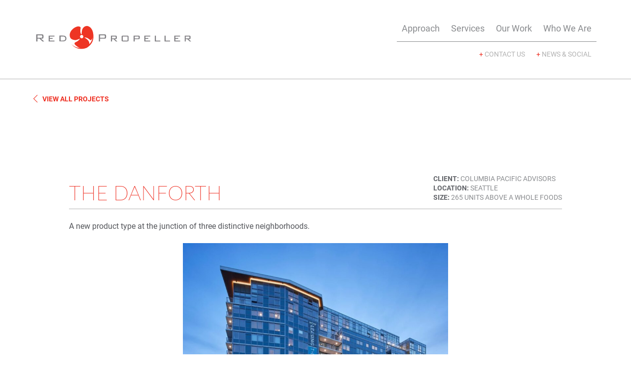

--- FILE ---
content_type: text/html; charset=UTF-8
request_url: https://www.teamredpropeller.com/work/the-danforth/
body_size: 10762
content:

<!DOCTYPE html PUBLIC "-//W3C//DTD XHTML 1.0 Transitional//EN" "http://www.w3.org/TR/xhtml1/DTD/xhtml1-transitional.dtd">
<html xmlns="http://www.w3.org/1999/xhtml" lang="en-US">

<head profile="http://gmpg.org/xfn/11">
	<meta http-equiv="Content-Type" content="text/html; charset=UTF-8" />
    
    <link rel='shortcut icon' type='image/x-icon' href='https://www.teamredpropeller.com/wp-content/themes/redpropeller/img/favicon.png' />
    <meta name="author" content="DEI Creative in Seattle, WA" />
  	<meta name="keywords" content="" />
  	<meta name="description" content="" />
  	<meta name="robots" content="all" />
    
    <!-- Tablet/Mobile -->
    <meta name="viewport" content="width=device-width, initial-scale=1" />

	<title>THE DANFORTH - Red Propeller Red Propeller</title>

	<link rel="pingback" href="https://www.teamredpropeller.com/xmlrpc.php" />
		<link rel='archives' title='June 2025' href='https://www.teamredpropeller.com/2025/06/' />
	<link rel='archives' title='January 2025' href='https://www.teamredpropeller.com/2025/01/' />
	<link rel='archives' title='September 2024' href='https://www.teamredpropeller.com/2024/09/' />
	<link rel='archives' title='August 2024' href='https://www.teamredpropeller.com/2024/08/' />
	<link rel='archives' title='July 2024' href='https://www.teamredpropeller.com/2024/07/' />
	<link rel='archives' title='February 2024' href='https://www.teamredpropeller.com/2024/02/' />
	<link rel='archives' title='January 2024' href='https://www.teamredpropeller.com/2024/01/' />
	<link rel='archives' title='December 2023' href='https://www.teamredpropeller.com/2023/12/' />
	<link rel='archives' title='November 2023' href='https://www.teamredpropeller.com/2023/11/' />
	<link rel='archives' title='March 2020' href='https://www.teamredpropeller.com/2020/03/' />
	<link rel='archives' title='December 2019' href='https://www.teamredpropeller.com/2019/12/' />
	<link rel='archives' title='September 2019' href='https://www.teamredpropeller.com/2019/09/' />
	<link rel='archives' title='June 2019' href='https://www.teamredpropeller.com/2019/06/' />
	<link rel='archives' title='May 2019' href='https://www.teamredpropeller.com/2019/05/' />
	<link rel='archives' title='April 2019' href='https://www.teamredpropeller.com/2019/04/' />
	<link rel='archives' title='March 2019' href='https://www.teamredpropeller.com/2019/03/' />
	<link rel='archives' title='December 2018' href='https://www.teamredpropeller.com/2018/12/' />
	<link rel='archives' title='October 2018' href='https://www.teamredpropeller.com/2018/10/' />
	<link rel='archives' title='July 2018' href='https://www.teamredpropeller.com/2018/07/' />
	
	<script type="text/javascript">
		var theme = 'https://www.teamredpropeller.com/wp-content/themes/redpropeller';
	</script>
	
	<link rel="stylesheet" href="https://use.typekit.net/apo2cia.css">
	
	<script src="https://use.fontawesome.com/cdf75c20cb.js"></script>

	<meta name='robots' content='index, follow, max-image-preview:large, max-snippet:-1, max-video-preview:-1' />

	<!-- This site is optimized with the Yoast SEO plugin v26.8 - https://yoast.com/product/yoast-seo-wordpress/ -->
	<link rel="canonical" href="https://www.teamredpropeller.com/work/the-danforth/" />
	<meta property="og:locale" content="en_US" />
	<meta property="og:type" content="article" />
	<meta property="og:title" content="THE DANFORTH - Red Propeller" />
	<meta property="og:url" content="https://www.teamredpropeller.com/work/the-danforth/" />
	<meta property="og:site_name" content="Red Propeller" />
	<meta property="article:modified_time" content="2023-11-28T20:00:09+00:00" />
	<meta name="twitter:card" content="summary_large_image" />
	<script type="application/ld+json" class="yoast-schema-graph">{"@context":"https://schema.org","@graph":[{"@type":"WebPage","@id":"https://www.teamredpropeller.com/work/the-danforth/","url":"https://www.teamredpropeller.com/work/the-danforth/","name":"THE DANFORTH - Red Propeller","isPartOf":{"@id":"https://www.teamredpropeller.com/#website"},"datePublished":"2018-07-26T22:33:21+00:00","dateModified":"2023-11-28T20:00:09+00:00","inLanguage":"en-US","potentialAction":[{"@type":"ReadAction","target":["https://www.teamredpropeller.com/work/the-danforth/"]}]},{"@type":"WebSite","@id":"https://www.teamredpropeller.com/#website","url":"https://www.teamredpropeller.com/","name":"Red Propeller","description":"","potentialAction":[{"@type":"SearchAction","target":{"@type":"EntryPoint","urlTemplate":"https://www.teamredpropeller.com/?s={search_term_string}"},"query-input":{"@type":"PropertyValueSpecification","valueRequired":true,"valueName":"search_term_string"}}],"inLanguage":"en-US"}]}</script>
	<!-- / Yoast SEO plugin. -->


<link rel='dns-prefetch' href='//code.jquery.com' />
<link rel='dns-prefetch' href='//www.teamredpropeller.com' />
<link rel="alternate" type="application/rss+xml" title="Red Propeller &raquo; THE DANFORTH Comments Feed" href="https://www.teamredpropeller.com/work/the-danforth/feed/" />
<link rel="alternate" title="oEmbed (JSON)" type="application/json+oembed" href="https://www.teamredpropeller.com/wp-json/oembed/1.0/embed?url=https%3A%2F%2Fwww.teamredpropeller.com%2Fwork%2Fthe-danforth%2F" />
<link rel="alternate" title="oEmbed (XML)" type="text/xml+oembed" href="https://www.teamredpropeller.com/wp-json/oembed/1.0/embed?url=https%3A%2F%2Fwww.teamredpropeller.com%2Fwork%2Fthe-danforth%2F&#038;format=xml" />
<style id='wp-img-auto-sizes-contain-inline-css' type='text/css'>
img:is([sizes=auto i],[sizes^="auto," i]){contain-intrinsic-size:3000px 1500px}
/*# sourceURL=wp-img-auto-sizes-contain-inline-css */
</style>
<link rel='stylesheet' id='stylesheet-main-css' href='https://www.teamredpropeller.com/wp-content/themes/redpropeller/style.css?ver=6.9' type='text/css' media='' />
<style id='wp-emoji-styles-inline-css' type='text/css'>

	img.wp-smiley, img.emoji {
		display: inline !important;
		border: none !important;
		box-shadow: none !important;
		height: 1em !important;
		width: 1em !important;
		margin: 0 0.07em !important;
		vertical-align: -0.1em !important;
		background: none !important;
		padding: 0 !important;
	}
/*# sourceURL=wp-emoji-styles-inline-css */
</style>
<style id='wp-block-library-inline-css' type='text/css'>
:root{--wp-block-synced-color:#7a00df;--wp-block-synced-color--rgb:122,0,223;--wp-bound-block-color:var(--wp-block-synced-color);--wp-editor-canvas-background:#ddd;--wp-admin-theme-color:#007cba;--wp-admin-theme-color--rgb:0,124,186;--wp-admin-theme-color-darker-10:#006ba1;--wp-admin-theme-color-darker-10--rgb:0,107,160.5;--wp-admin-theme-color-darker-20:#005a87;--wp-admin-theme-color-darker-20--rgb:0,90,135;--wp-admin-border-width-focus:2px}@media (min-resolution:192dpi){:root{--wp-admin-border-width-focus:1.5px}}.wp-element-button{cursor:pointer}:root .has-very-light-gray-background-color{background-color:#eee}:root .has-very-dark-gray-background-color{background-color:#313131}:root .has-very-light-gray-color{color:#eee}:root .has-very-dark-gray-color{color:#313131}:root .has-vivid-green-cyan-to-vivid-cyan-blue-gradient-background{background:linear-gradient(135deg,#00d084,#0693e3)}:root .has-purple-crush-gradient-background{background:linear-gradient(135deg,#34e2e4,#4721fb 50%,#ab1dfe)}:root .has-hazy-dawn-gradient-background{background:linear-gradient(135deg,#faaca8,#dad0ec)}:root .has-subdued-olive-gradient-background{background:linear-gradient(135deg,#fafae1,#67a671)}:root .has-atomic-cream-gradient-background{background:linear-gradient(135deg,#fdd79a,#004a59)}:root .has-nightshade-gradient-background{background:linear-gradient(135deg,#330968,#31cdcf)}:root .has-midnight-gradient-background{background:linear-gradient(135deg,#020381,#2874fc)}:root{--wp--preset--font-size--normal:16px;--wp--preset--font-size--huge:42px}.has-regular-font-size{font-size:1em}.has-larger-font-size{font-size:2.625em}.has-normal-font-size{font-size:var(--wp--preset--font-size--normal)}.has-huge-font-size{font-size:var(--wp--preset--font-size--huge)}.has-text-align-center{text-align:center}.has-text-align-left{text-align:left}.has-text-align-right{text-align:right}.has-fit-text{white-space:nowrap!important}#end-resizable-editor-section{display:none}.aligncenter{clear:both}.items-justified-left{justify-content:flex-start}.items-justified-center{justify-content:center}.items-justified-right{justify-content:flex-end}.items-justified-space-between{justify-content:space-between}.screen-reader-text{border:0;clip-path:inset(50%);height:1px;margin:-1px;overflow:hidden;padding:0;position:absolute;width:1px;word-wrap:normal!important}.screen-reader-text:focus{background-color:#ddd;clip-path:none;color:#444;display:block;font-size:1em;height:auto;left:5px;line-height:normal;padding:15px 23px 14px;text-decoration:none;top:5px;width:auto;z-index:100000}html :where(.has-border-color){border-style:solid}html :where([style*=border-top-color]){border-top-style:solid}html :where([style*=border-right-color]){border-right-style:solid}html :where([style*=border-bottom-color]){border-bottom-style:solid}html :where([style*=border-left-color]){border-left-style:solid}html :where([style*=border-width]){border-style:solid}html :where([style*=border-top-width]){border-top-style:solid}html :where([style*=border-right-width]){border-right-style:solid}html :where([style*=border-bottom-width]){border-bottom-style:solid}html :where([style*=border-left-width]){border-left-style:solid}html :where(img[class*=wp-image-]){height:auto;max-width:100%}:where(figure){margin:0 0 1em}html :where(.is-position-sticky){--wp-admin--admin-bar--position-offset:var(--wp-admin--admin-bar--height,0px)}@media screen and (max-width:600px){html :where(.is-position-sticky){--wp-admin--admin-bar--position-offset:0px}}

/*# sourceURL=wp-block-library-inline-css */
</style><style id='global-styles-inline-css' type='text/css'>
:root{--wp--preset--aspect-ratio--square: 1;--wp--preset--aspect-ratio--4-3: 4/3;--wp--preset--aspect-ratio--3-4: 3/4;--wp--preset--aspect-ratio--3-2: 3/2;--wp--preset--aspect-ratio--2-3: 2/3;--wp--preset--aspect-ratio--16-9: 16/9;--wp--preset--aspect-ratio--9-16: 9/16;--wp--preset--color--black: #000000;--wp--preset--color--cyan-bluish-gray: #abb8c3;--wp--preset--color--white: #ffffff;--wp--preset--color--pale-pink: #f78da7;--wp--preset--color--vivid-red: #cf2e2e;--wp--preset--color--luminous-vivid-orange: #ff6900;--wp--preset--color--luminous-vivid-amber: #fcb900;--wp--preset--color--light-green-cyan: #7bdcb5;--wp--preset--color--vivid-green-cyan: #00d084;--wp--preset--color--pale-cyan-blue: #8ed1fc;--wp--preset--color--vivid-cyan-blue: #0693e3;--wp--preset--color--vivid-purple: #9b51e0;--wp--preset--gradient--vivid-cyan-blue-to-vivid-purple: linear-gradient(135deg,rgb(6,147,227) 0%,rgb(155,81,224) 100%);--wp--preset--gradient--light-green-cyan-to-vivid-green-cyan: linear-gradient(135deg,rgb(122,220,180) 0%,rgb(0,208,130) 100%);--wp--preset--gradient--luminous-vivid-amber-to-luminous-vivid-orange: linear-gradient(135deg,rgb(252,185,0) 0%,rgb(255,105,0) 100%);--wp--preset--gradient--luminous-vivid-orange-to-vivid-red: linear-gradient(135deg,rgb(255,105,0) 0%,rgb(207,46,46) 100%);--wp--preset--gradient--very-light-gray-to-cyan-bluish-gray: linear-gradient(135deg,rgb(238,238,238) 0%,rgb(169,184,195) 100%);--wp--preset--gradient--cool-to-warm-spectrum: linear-gradient(135deg,rgb(74,234,220) 0%,rgb(151,120,209) 20%,rgb(207,42,186) 40%,rgb(238,44,130) 60%,rgb(251,105,98) 80%,rgb(254,248,76) 100%);--wp--preset--gradient--blush-light-purple: linear-gradient(135deg,rgb(255,206,236) 0%,rgb(152,150,240) 100%);--wp--preset--gradient--blush-bordeaux: linear-gradient(135deg,rgb(254,205,165) 0%,rgb(254,45,45) 50%,rgb(107,0,62) 100%);--wp--preset--gradient--luminous-dusk: linear-gradient(135deg,rgb(255,203,112) 0%,rgb(199,81,192) 50%,rgb(65,88,208) 100%);--wp--preset--gradient--pale-ocean: linear-gradient(135deg,rgb(255,245,203) 0%,rgb(182,227,212) 50%,rgb(51,167,181) 100%);--wp--preset--gradient--electric-grass: linear-gradient(135deg,rgb(202,248,128) 0%,rgb(113,206,126) 100%);--wp--preset--gradient--midnight: linear-gradient(135deg,rgb(2,3,129) 0%,rgb(40,116,252) 100%);--wp--preset--font-size--small: 13px;--wp--preset--font-size--medium: 20px;--wp--preset--font-size--large: 36px;--wp--preset--font-size--x-large: 42px;--wp--preset--spacing--20: 0.44rem;--wp--preset--spacing--30: 0.67rem;--wp--preset--spacing--40: 1rem;--wp--preset--spacing--50: 1.5rem;--wp--preset--spacing--60: 2.25rem;--wp--preset--spacing--70: 3.38rem;--wp--preset--spacing--80: 5.06rem;--wp--preset--shadow--natural: 6px 6px 9px rgba(0, 0, 0, 0.2);--wp--preset--shadow--deep: 12px 12px 50px rgba(0, 0, 0, 0.4);--wp--preset--shadow--sharp: 6px 6px 0px rgba(0, 0, 0, 0.2);--wp--preset--shadow--outlined: 6px 6px 0px -3px rgb(255, 255, 255), 6px 6px rgb(0, 0, 0);--wp--preset--shadow--crisp: 6px 6px 0px rgb(0, 0, 0);}:where(.is-layout-flex){gap: 0.5em;}:where(.is-layout-grid){gap: 0.5em;}body .is-layout-flex{display: flex;}.is-layout-flex{flex-wrap: wrap;align-items: center;}.is-layout-flex > :is(*, div){margin: 0;}body .is-layout-grid{display: grid;}.is-layout-grid > :is(*, div){margin: 0;}:where(.wp-block-columns.is-layout-flex){gap: 2em;}:where(.wp-block-columns.is-layout-grid){gap: 2em;}:where(.wp-block-post-template.is-layout-flex){gap: 1.25em;}:where(.wp-block-post-template.is-layout-grid){gap: 1.25em;}.has-black-color{color: var(--wp--preset--color--black) !important;}.has-cyan-bluish-gray-color{color: var(--wp--preset--color--cyan-bluish-gray) !important;}.has-white-color{color: var(--wp--preset--color--white) !important;}.has-pale-pink-color{color: var(--wp--preset--color--pale-pink) !important;}.has-vivid-red-color{color: var(--wp--preset--color--vivid-red) !important;}.has-luminous-vivid-orange-color{color: var(--wp--preset--color--luminous-vivid-orange) !important;}.has-luminous-vivid-amber-color{color: var(--wp--preset--color--luminous-vivid-amber) !important;}.has-light-green-cyan-color{color: var(--wp--preset--color--light-green-cyan) !important;}.has-vivid-green-cyan-color{color: var(--wp--preset--color--vivid-green-cyan) !important;}.has-pale-cyan-blue-color{color: var(--wp--preset--color--pale-cyan-blue) !important;}.has-vivid-cyan-blue-color{color: var(--wp--preset--color--vivid-cyan-blue) !important;}.has-vivid-purple-color{color: var(--wp--preset--color--vivid-purple) !important;}.has-black-background-color{background-color: var(--wp--preset--color--black) !important;}.has-cyan-bluish-gray-background-color{background-color: var(--wp--preset--color--cyan-bluish-gray) !important;}.has-white-background-color{background-color: var(--wp--preset--color--white) !important;}.has-pale-pink-background-color{background-color: var(--wp--preset--color--pale-pink) !important;}.has-vivid-red-background-color{background-color: var(--wp--preset--color--vivid-red) !important;}.has-luminous-vivid-orange-background-color{background-color: var(--wp--preset--color--luminous-vivid-orange) !important;}.has-luminous-vivid-amber-background-color{background-color: var(--wp--preset--color--luminous-vivid-amber) !important;}.has-light-green-cyan-background-color{background-color: var(--wp--preset--color--light-green-cyan) !important;}.has-vivid-green-cyan-background-color{background-color: var(--wp--preset--color--vivid-green-cyan) !important;}.has-pale-cyan-blue-background-color{background-color: var(--wp--preset--color--pale-cyan-blue) !important;}.has-vivid-cyan-blue-background-color{background-color: var(--wp--preset--color--vivid-cyan-blue) !important;}.has-vivid-purple-background-color{background-color: var(--wp--preset--color--vivid-purple) !important;}.has-black-border-color{border-color: var(--wp--preset--color--black) !important;}.has-cyan-bluish-gray-border-color{border-color: var(--wp--preset--color--cyan-bluish-gray) !important;}.has-white-border-color{border-color: var(--wp--preset--color--white) !important;}.has-pale-pink-border-color{border-color: var(--wp--preset--color--pale-pink) !important;}.has-vivid-red-border-color{border-color: var(--wp--preset--color--vivid-red) !important;}.has-luminous-vivid-orange-border-color{border-color: var(--wp--preset--color--luminous-vivid-orange) !important;}.has-luminous-vivid-amber-border-color{border-color: var(--wp--preset--color--luminous-vivid-amber) !important;}.has-light-green-cyan-border-color{border-color: var(--wp--preset--color--light-green-cyan) !important;}.has-vivid-green-cyan-border-color{border-color: var(--wp--preset--color--vivid-green-cyan) !important;}.has-pale-cyan-blue-border-color{border-color: var(--wp--preset--color--pale-cyan-blue) !important;}.has-vivid-cyan-blue-border-color{border-color: var(--wp--preset--color--vivid-cyan-blue) !important;}.has-vivid-purple-border-color{border-color: var(--wp--preset--color--vivid-purple) !important;}.has-vivid-cyan-blue-to-vivid-purple-gradient-background{background: var(--wp--preset--gradient--vivid-cyan-blue-to-vivid-purple) !important;}.has-light-green-cyan-to-vivid-green-cyan-gradient-background{background: var(--wp--preset--gradient--light-green-cyan-to-vivid-green-cyan) !important;}.has-luminous-vivid-amber-to-luminous-vivid-orange-gradient-background{background: var(--wp--preset--gradient--luminous-vivid-amber-to-luminous-vivid-orange) !important;}.has-luminous-vivid-orange-to-vivid-red-gradient-background{background: var(--wp--preset--gradient--luminous-vivid-orange-to-vivid-red) !important;}.has-very-light-gray-to-cyan-bluish-gray-gradient-background{background: var(--wp--preset--gradient--very-light-gray-to-cyan-bluish-gray) !important;}.has-cool-to-warm-spectrum-gradient-background{background: var(--wp--preset--gradient--cool-to-warm-spectrum) !important;}.has-blush-light-purple-gradient-background{background: var(--wp--preset--gradient--blush-light-purple) !important;}.has-blush-bordeaux-gradient-background{background: var(--wp--preset--gradient--blush-bordeaux) !important;}.has-luminous-dusk-gradient-background{background: var(--wp--preset--gradient--luminous-dusk) !important;}.has-pale-ocean-gradient-background{background: var(--wp--preset--gradient--pale-ocean) !important;}.has-electric-grass-gradient-background{background: var(--wp--preset--gradient--electric-grass) !important;}.has-midnight-gradient-background{background: var(--wp--preset--gradient--midnight) !important;}.has-small-font-size{font-size: var(--wp--preset--font-size--small) !important;}.has-medium-font-size{font-size: var(--wp--preset--font-size--medium) !important;}.has-large-font-size{font-size: var(--wp--preset--font-size--large) !important;}.has-x-large-font-size{font-size: var(--wp--preset--font-size--x-large) !important;}
/*# sourceURL=global-styles-inline-css */
</style>

<style id='classic-theme-styles-inline-css' type='text/css'>
/*! This file is auto-generated */
.wp-block-button__link{color:#fff;background-color:#32373c;border-radius:9999px;box-shadow:none;text-decoration:none;padding:calc(.667em + 2px) calc(1.333em + 2px);font-size:1.125em}.wp-block-file__button{background:#32373c;color:#fff;text-decoration:none}
/*# sourceURL=/wp-includes/css/classic-themes.min.css */
</style>
<script type="text/javascript" src="https://code.jquery.com/jquery-latest.min.js?ver=6.9" id="jquery-js"></script>
<script type="text/javascript" src="https://www.teamredpropeller.com/wp-content/themes/redpropeller/js/jquery.flexslider-min.js?ver=6.9" id="flexslider-js"></script>
<script type="text/javascript" src="https://www.teamredpropeller.com/wp-content/themes/redpropeller/js/jquery.scrollify.min.js?ver=6.9" id="scrollify-js"></script>
<script type="text/javascript" src="https://www.teamredpropeller.com/wp-content/themes/redpropeller/js/lity.min.js?ver=6.9" id="lity-js"></script>
<script type="text/javascript" src="https://www.teamredpropeller.com/wp-content/themes/redpropeller/js/jquery.matchHeight.js?ver=6.9" id="match-js"></script>
<script type="text/javascript" src="https://www.teamredpropeller.com/wp-content/themes/redpropeller/js/isotope.min.js?ver=6.9" id="isotope-js"></script>
<script type="text/javascript" src="https://www.teamredpropeller.com/wp-content/themes/redpropeller/js/infinite-scroll.min.js?ver=6.9" id="infinite-js"></script>
<script type="text/javascript" src="https://www.teamredpropeller.com/wp-content/themes/redpropeller/js/packery.min.js?ver=6.9" id="packery-js"></script>
<script type="text/javascript" src="https://www.teamredpropeller.com/wp-content/themes/redpropeller/js/typeit.min.js?ver=6.9" id="type-js"></script>
<script type="text/javascript" src="https://www.teamredpropeller.com/wp-content/themes/redpropeller/js/unitegallery.min.js?ver=6.9" id="unite-js"></script>
<script type="text/javascript" src="https://www.teamredpropeller.com/wp-content/themes/redpropeller/themes/tiles/ug-theme-tiles.js?ver=6.9" id="unitetheme-js"></script>
<script type="text/javascript" src="https://www.teamredpropeller.com/wp-content/themes/redpropeller/js/init.js?ver=6.9" id="initialize-js"></script>
<link rel="https://api.w.org/" href="https://www.teamredpropeller.com/wp-json/" /><link rel="EditURI" type="application/rsd+xml" title="RSD" href="https://www.teamredpropeller.com/xmlrpc.php?rsd" />
<meta name="generator" content="WordPress 6.9" />
<link rel='shortlink' href='https://www.teamredpropeller.com/?p=318' />
	<script type="text/javascript">
	
	 var _gaq = _gaq || [];
	 _gaq.push(['_setAccount', 'UA-22511334-1']);
	 _gaq.push(['_trackPageview']);
	
	 (function() {
	   var ga = document.createElement('script'); ga.type = 'text/javascript'; ga.async = true;
	   ga.src = ('https:' == document.location.protocol ? 'https://ssl' : 'http://www') + '.google-analytics.com/ga.js';
	   var s = document.getElementsByTagName('script')[0]; s.parentNode.insertBefore(ga, s);
	 })();
	
	</script>
</head>

<body class="wp-singular work-template-default single single-work postid-318 wp-theme-redpropeller">
	<header>
						<div class="container">
			<a id="logo" href="https://www.teamredpropeller.com">
				<div class="prop">
					<svg version="1.1" id="prop-svg" xmlns="http://www.w3.org/2000/svg" xmlns:xlink="http://www.w3.org/1999/xlink" x="0px" y="0px"
	 viewBox="0 0 72 72" style="enable-background:new 0 0 72 72;" xml:space="preserve">
<style type="text/css">
	.st0{fill:#EE3524;}
</style>
<g>
	<g>
		<g>
			<g>
				<path class="st0" d="M67,30.2C66.7,24,65,18.5,61.4,14c-1.8-2.3-4.3-4.7-8.1-5.9c-3-0.9-5.5-0.5-7.7,0.4c-2,0.9-4.1,2.4-5.7,4.5
					c-2.8,3.7-3.3,8.5-3.5,12.2c-0.1,0.9,0.2,3.1-0.3,3.9c-1.1,1.5-1.8-0.4-2.2-1.4c-1.3-3.7-1.8-7.4-0.9-11.9
					c0.4-1.9,0.9-3.8,0.1-5S29,8.4,26.4,8.7c-3.3,0.4-6.8,2-9.7,3.8c-3,1.9-5.8,4.4-8.1,7.5c-1.3,1.8-2.3,3.5-3.1,5.8
					C4,30,4.3,34,5.4,37.2c0.5,1.4,1.6,3.5,3,4.5c4.7,3.5,11.2,3.4,12,3.4c1,0,6.5-1.8,8.2-2.6c0.8-0.4,1.6-1.1,2.6-0.9
					c-0.2,1.1-0.9,1.8-1.5,2.5c-2.8,3.3-6,4.9-9.4,6.6c-0.8,0.4-2,1-2.5,1.7c-1.2,2-0.1,3.1,0.5,4.4c0.3,0.7,11.1,12.4,23.6,10.8
					c4.5-0.6,8.6-1.6,11.7-5c1.4-1.5,2.8-3.4,3.1-5.8c0.6-4-1.1-7.9-3.2-10.6c-1.5-1.9-4.4-4.2-6.9-6c-0.5-0.4-2.6-1.4-2.4-2
					c0.2-0.4,1.5-0.1,2,0c2.1,0.3,4.8,1.2,6.5,2.3c1.8,1.2,3.6,2.4,5.3,3.7c0.6,0.5,1.1,1,2,1.2C61.8,45.8,67.4,38.3,67,30.2z
					 M40.4,37.5c-0.9,2.3-3.5,3.4-5.8,2.5s-3.4-3.5-2.5-5.8s3.5-3.4,5.8-2.5C40.2,32.8,41.3,35.3,40.4,37.5z"/>
			</g>
		</g>
	</g>
</g>
</svg>
				</div>	
				<svg version="1.1" id="logo-svg" xmlns="http://www.w3.org/2000/svg" xmlns:xlink="http://www.w3.org/1999/xlink" x="0px" y="0px"
	 viewBox="0 0 432 72" style="enable-background:new 0 0 432 72;" xml:space="preserve">
<g>
	<g>
		<path style="fill:#807F83;" d="M3.5,46.4V26.9h15.7c1.4,0,2.5,0.3,3.1,0.9c0.7,0.6,1,1.5,1,2.9V35c0,1.3-0.3,2.3-1,2.9
			c-0.7,0.6-1.7,0.9-3.1,0.9h-2.9l8.9,7.6h-4.8l-7.9-7.6H6.7v7.6H3.5z M17.8,29.5H6.7v6.8h11.1c0.8,0,1.3-0.1,1.6-0.4
			c0.3-0.3,0.5-0.8,0.5-1.6v-2.8c0-0.8-0.2-1.3-0.5-1.6C19.2,29.6,18.6,29.5,17.8,29.5z"/>
		<path style="fill:#807F83;" d="M37.6,46.4v-16h16.1v2.4H40.6v4.1h7.9v2.4h-7.9v4.8h13.2v2.3H37.6z"/>
		<path style="fill:#807F83;" d="M76.6,30.4c3,0,5.1,0.4,6.4,1.2c2.3,1.5,3.5,3.7,3.5,6.7c0,5.3-3.3,8-9.9,8h-9.2v-16H76.6z
			 M76.3,32.8h-5.8V44h5.8c2.5,0,4.3-0.4,5.5-1.2c1.1-0.8,1.7-2.3,1.7-4.4c0-2-0.6-3.5-1.8-4.3C80.6,33.2,78.8,32.8,76.3,32.8z"/>
	</g>
	<g>
		<path style="fill:#807F83;" d="M176,46.4V26.9h15.7c1.4,0,2.5,0.3,3.1,0.9c0.7,0.6,1,1.5,1,2.9V35c0,1.3-0.3,2.3-1,2.9
			c-0.7,0.6-1.7,0.9-3.1,0.9h-12.4v7.6H176z M190.4,29.5h-11.1v6.8h11.1c0.8,0,1.3-0.1,1.6-0.4c0.3-0.3,0.5-0.8,0.5-1.6v-2.7
			c0-0.8-0.2-1.3-0.5-1.6C191.7,29.6,191.1,29.5,190.4,29.5z"/>
		<path style="fill:#807F83;" d="M209.1,46.4v-16H222c2.2,0,3.4,1,3.4,3.1v3.6c0,2-1.1,3.1-3.4,3.1h-2.1l7,6.2h-4l-6.4-6.2h-4.4v6.2
			H209.1z M220.7,32.8h-8.5v5.1h8.5c0.8,0,1.3-0.2,1.5-0.6c0.1-0.2,0.2-0.6,0.2-1.1v-1.9C222.4,33.3,221.8,32.8,220.7,32.8z"/>
		<path style="fill:#807F83;" d="M238.6,34.2c0-1.5,0.3-2.5,0.8-3c0.6-0.5,1.6-0.8,3.1-0.8h11.5c1.5,0,2.5,0.3,3.1,0.8
			c0.6,0.5,0.8,1.5,0.8,3v8.4c0,1.5-0.3,2.4-0.8,3c-0.6,0.5-1.6,0.8-3.1,0.8h-11.5c-1.5,0-2.6-0.3-3.1-0.8c-0.5-0.5-0.8-1.5-0.8-3
			V34.2z M241.6,44H255V32.8h-13.3V44z"/>
		<path style="fill:#807F83;" d="M271.7,46.4v-16h13.5c2.3,0,3.5,1,3.5,3.1v3.6c0,2-1.2,3.1-3.5,3.1h-10.5v6.2H271.7z M283.9,32.8
			h-9.1v5.1h9.1c1.2,0,1.8-0.5,1.8-1.5v-2C285.7,33.3,285.1,32.8,283.9,32.8z"/>
		<path style="fill:#807F83;" d="M301.3,46.4v-16h16.1v2.4h-13.1v4.1h7.9v2.4h-7.9v4.8h13.2v2.3H301.3z"/>
		<path style="fill:#807F83;" d="M330,46.4v-16h3V44h12.4v2.4H330z"/>
		<path style="fill:#807F83;" d="M356.9,46.4v-16h3V44h12.4v2.4H356.9z"/>
		<path style="fill:#807F83;" d="M383.8,46.4v-16h16.1v2.4h-13.1v4.1h7.9v2.4h-7.9v4.8h13.2v2.3H383.8z"/>
		<path style="fill:#807F83;" d="M412.5,46.4v-16h12.8c2.2,0,3.4,1,3.4,3.1v3.6c0,2-1.1,3.1-3.4,3.1h-2.1l7,6.2h-4l-6.4-6.2h-4.4
			v6.2H412.5z M424,32.8h-8.5v5.1h8.5c0.8,0,1.3-0.2,1.5-0.6c0.1-0.2,0.2-0.6,0.2-1.1v-1.9C425.7,33.3,425.2,32.8,424,32.8z"/>
	</g>
	<path style="fill:#EE3524;" d="M152.6,10.9c4,5.6,6.4,12.4,6.4,19.8c0,18.7-15.1,33.8-33.8,33.8c-10.1,0-19.1-4.4-25.3-11.4
		c6.1,8.5,16.1,14,27.4,14c18.7,0,33.8-15.1,33.8-33.8C161.1,24.7,157.9,16.8,152.6,10.9z"/>
</g>
</svg>
			</a>	
			<div class="nav-container">
				<ul id="nav">
					<li class=""><a href="https://www.teamredpropeller.com/approach">Approach</a></li>	
					<li class=""><a href="https://www.teamredpropeller.com/services">Services</a></li>	
					<li class=""><a href="https://www.teamredpropeller.com/our-work">Our Work</a></li>	
					<li class=""><a href="https://www.teamredpropeller.com/who-we-are">Who We Are</a></li>	
				</ul>	
				<ul id="secondary-nav">
					<li class=""><a href="https://www.teamredpropeller.com/contact"><span class="color-red">+</span> Contact Us</a></li>	
					<li class=""><a href="https://www.teamredpropeller.com/social"><span class="color-red">+</span> News & Social</a></li>	
				</ul>	
			</div>	
			<a id="toggle" href="#">
				<span class="top"></span>
				<span class="middle"></span>
				<span class="bottom"></span>
			</a>
		</div>		
	</header>	

<div id="top-controls">
	<div class="container">
		<a class="pull-left link prev" href="https://www.teamredpropeller.com/our-work">View all Projects</a>	
	</div>	
</div>	

<section id="single-intro" class="no-padding-bottom">
	<div class="container small-container">
		<div class="title-intro content">
			<h2 class="title">THE DANFORTH</h2>
			<div class="info">
				<p class="upper">
					<b>Client:</b> Columbia Pacific Advisors<br>
					<b>Location:</b> Seattle<br>
					<b>Size:</b> 265 units above a Whole Foods<br>
				</p>	
			</div>	
		</div>	
		
		<div class="content">
			<p>A new product type at the junction of three distinctive neighborhoods.</p>
		</div>	

					<div id="slider">
				<div class="flexslider">
					<ul class="slides">
							            						<li><img src="https://www.teamredpropeller.com/wp-content/uploads/2018/07/danforth-806x900.jpg"></li>	
					</ul>	
				</div>	
			</div>	
		
	</div>	
</section>	

<div id="">
	<div class="container small-container">
		<div class="content">
			<h3>High-profile raises the stakes</h3>
<p><a href="https://www.thedanforthseattle.com/" target="_blank" rel="noopener">The Danforth</a> is a high-profile project given its high-rise nature and location at the junction of three neighborhoods, so it was important to create a building that was authentic to each neighborhood and spoke to each potential audience segment.</p>
<h3>A tower where three neighborhoods meet</h3>
<p>The Danforth is a 16-story, 265-unit apartment building at the junction of Seattle’s Capitol Hill and First Hill neighborhoods, and the campus of Seattle University. It is the first new high-rise apartment building in the area and will include a Whole Foods grocery store. Red Propeller has been involved with this project starting in the planning stages, continuing through naming and branding, and into lease-up, which is ongoing.</p>
<h3>Classic, contemporary, intellectual and charitable</h3>
<p>Red Propeller built a strategy that focused on anchoring the three surrounding neighborhoods (a Danforth is a type of anchor) – speaking to the classic nature of First Hill, the contemporary character of Capitol Hill and the intellectual pursuits at Seattle University. We worked to make the Danforth a place for people who subscribe to any one of these attributes while, more importantly, seeing value in each of them. We developed an entire set of custom marketing tools and worked with developer Columbia Pacific on a substantial art program that will reflect the three attributes.</p>
<p>In addition to building and conveying the brand story, we developed a distinctive strategy for marketing the project in what is arguably the most saturated climate ever for new apartments in Seattle. While many competitors touted the concessions they were offering in an effort to drive pre-leasing, we focused for several months exclusively on a campaign that sought neighborhood input on which of three local nonprofits should get a $5,000 donation (the other two would get $2,500). This effort garnered more than 3,500 votes (along with the email addresses of voters, who were entered to win one of four distinctive experiences that reflected the lifestyle of the Danforth). The nonprofits also promoted the effort, including a local adoption event by Seattle Humane. The contest drew several hundred thousand mentions on social media, plus coverage by local and industry blogs and publications. In the end, the Danforth gave all three nonprofits $5,000.</p>
<p>While the campaign did not focus on pre-leasing, the Danforth was nearly 40% leased by the time of opening, and outpacing proforma expectations and leasing goals.</p>
		</div>	
	</div>	
</div>	



<!--
<section id="related">
	<div class="container">
		
		<div class="content">
			<h2>Related Projects:</h2>	
		</div>	
		
		<a href="#" class="width-25 column pull-left">
			<div class="member">
				<div class="headshot">
					<img src="https://www.teamredpropeller.com/wp-content/themes/redpropeller/img/building.jpg">
				</div>	
				<div class="member-text">
					<h4>Project Name</h4>	
					<p><i>Client Name</i></p>	
				</div>	
			</div>	
		</a>	
		<a href="#" class="width-25 column pull-left">
			<div class="member">
				<div class="headshot">
					<img src="https://www.teamredpropeller.com/wp-content/themes/redpropeller/img/building.jpg">
				</div>	
				<div class="member-text">
					<h4>Project Name</h4>	
					<p><i>Client Name</i></p>	
				</div>	
			</div>	
		</a>	
		<a href="#" class="width-25 column pull-left">
			<div class="member">
				<div class="headshot">
					<img src="https://www.teamredpropeller.com/wp-content/themes/redpropeller/img/building.jpg">
				</div>	
				<div class="member-text">
					<h4>Project Name</h4>	
					<p><i>Client Name</i></p>	
				</div>	
			</div>	
		</a>	
		<a href="#" class="width-25 column pull-left">
			<div class="member">
				<div class="headshot">
					<img src="https://www.teamredpropeller.com/wp-content/themes/redpropeller/img/building.jpg">
				</div>	
				<div class="member-text">
					<h4>Project Name</h4>	
					<p><i>Client Name</i></p>	
				</div>	
			</div>	
		</a>	
	</div>	
</section>	
-->

<script>
	$('#slider .flexslider').flexslider({
		animation: "fade",
		smoothHeight: true
	});
</script>

<script type="speculationrules">
{"prefetch":[{"source":"document","where":{"and":[{"href_matches":"/*"},{"not":{"href_matches":["/wp-*.php","/wp-admin/*","/wp-content/uploads/*","/wp-content/*","/wp-content/plugins/*","/wp-content/themes/redpropeller/*","/*\\?(.+)"]}},{"not":{"selector_matches":"a[rel~=\"nofollow\"]"}},{"not":{"selector_matches":".no-prefetch, .no-prefetch a"}}]},"eagerness":"conservative"}]}
</script>
<script type="text/javascript" src="https://www.teamredpropeller.com/wp-includes/js/imagesloaded.min.js?ver=5.0.0" id="imagesloaded-js"></script>
<script id="wp-emoji-settings" type="application/json">
{"baseUrl":"https://s.w.org/images/core/emoji/17.0.2/72x72/","ext":".png","svgUrl":"https://s.w.org/images/core/emoji/17.0.2/svg/","svgExt":".svg","source":{"concatemoji":"https://www.teamredpropeller.com/wp-includes/js/wp-emoji-release.min.js?ver=6.9"}}
</script>
<script type="module">
/* <![CDATA[ */
/*! This file is auto-generated */
const a=JSON.parse(document.getElementById("wp-emoji-settings").textContent),o=(window._wpemojiSettings=a,"wpEmojiSettingsSupports"),s=["flag","emoji"];function i(e){try{var t={supportTests:e,timestamp:(new Date).valueOf()};sessionStorage.setItem(o,JSON.stringify(t))}catch(e){}}function c(e,t,n){e.clearRect(0,0,e.canvas.width,e.canvas.height),e.fillText(t,0,0);t=new Uint32Array(e.getImageData(0,0,e.canvas.width,e.canvas.height).data);e.clearRect(0,0,e.canvas.width,e.canvas.height),e.fillText(n,0,0);const a=new Uint32Array(e.getImageData(0,0,e.canvas.width,e.canvas.height).data);return t.every((e,t)=>e===a[t])}function p(e,t){e.clearRect(0,0,e.canvas.width,e.canvas.height),e.fillText(t,0,0);var n=e.getImageData(16,16,1,1);for(let e=0;e<n.data.length;e++)if(0!==n.data[e])return!1;return!0}function u(e,t,n,a){switch(t){case"flag":return n(e,"\ud83c\udff3\ufe0f\u200d\u26a7\ufe0f","\ud83c\udff3\ufe0f\u200b\u26a7\ufe0f")?!1:!n(e,"\ud83c\udde8\ud83c\uddf6","\ud83c\udde8\u200b\ud83c\uddf6")&&!n(e,"\ud83c\udff4\udb40\udc67\udb40\udc62\udb40\udc65\udb40\udc6e\udb40\udc67\udb40\udc7f","\ud83c\udff4\u200b\udb40\udc67\u200b\udb40\udc62\u200b\udb40\udc65\u200b\udb40\udc6e\u200b\udb40\udc67\u200b\udb40\udc7f");case"emoji":return!a(e,"\ud83e\u1fac8")}return!1}function f(e,t,n,a){let r;const o=(r="undefined"!=typeof WorkerGlobalScope&&self instanceof WorkerGlobalScope?new OffscreenCanvas(300,150):document.createElement("canvas")).getContext("2d",{willReadFrequently:!0}),s=(o.textBaseline="top",o.font="600 32px Arial",{});return e.forEach(e=>{s[e]=t(o,e,n,a)}),s}function r(e){var t=document.createElement("script");t.src=e,t.defer=!0,document.head.appendChild(t)}a.supports={everything:!0,everythingExceptFlag:!0},new Promise(t=>{let n=function(){try{var e=JSON.parse(sessionStorage.getItem(o));if("object"==typeof e&&"number"==typeof e.timestamp&&(new Date).valueOf()<e.timestamp+604800&&"object"==typeof e.supportTests)return e.supportTests}catch(e){}return null}();if(!n){if("undefined"!=typeof Worker&&"undefined"!=typeof OffscreenCanvas&&"undefined"!=typeof URL&&URL.createObjectURL&&"undefined"!=typeof Blob)try{var e="postMessage("+f.toString()+"("+[JSON.stringify(s),u.toString(),c.toString(),p.toString()].join(",")+"));",a=new Blob([e],{type:"text/javascript"});const r=new Worker(URL.createObjectURL(a),{name:"wpTestEmojiSupports"});return void(r.onmessage=e=>{i(n=e.data),r.terminate(),t(n)})}catch(e){}i(n=f(s,u,c,p))}t(n)}).then(e=>{for(const n in e)a.supports[n]=e[n],a.supports.everything=a.supports.everything&&a.supports[n],"flag"!==n&&(a.supports.everythingExceptFlag=a.supports.everythingExceptFlag&&a.supports[n]);var t;a.supports.everythingExceptFlag=a.supports.everythingExceptFlag&&!a.supports.flag,a.supports.everything||((t=a.source||{}).concatemoji?r(t.concatemoji):t.wpemoji&&t.twemoji&&(r(t.twemoji),r(t.wpemoji)))});
//# sourceURL=https://www.teamredpropeller.com/wp-includes/js/wp-emoji-loader.min.js
/* ]]> */
</script>

	<footer class="">
		<div class="container">
			<div class="footer-logo">
				<svg version="1.1" id="footer-logo-svg" xmlns="http://www.w3.org/2000/svg" xmlns:xlink="http://www.w3.org/1999/xlink" x="0px" y="0px"
	 viewBox="0 0 100 100" style="enable-background:new 0 0 100 100;" xml:space="preserve">
<g>
	<g>
		<g>
			<path style="fill:#65676c;" d="M93.4,38.9c-0.5-8.9-2.8-16.8-8-23.3c-2.6-3.3-6.1-6.7-11.5-8.4C69.6,5.8,66,6.3,63,7.7
				c-2.9,1.3-5.9,3.5-8.1,6.4c-4,5.2-4.7,12.1-5,17.4c-0.1,1.3,0.4,4.4-0.4,5.5c-1.5,2.2-2.6-0.6-3.1-2c-1.9-5.3-2.5-10.6-1.3-17
				c0.5-2.7,1.3-5.4,0.1-7.1C44,9.2,39.4,7.6,35.6,8c-4.8,0.6-9.7,2.9-13.9,5.5c-4.3,2.7-8.3,6.3-11.6,10.8
				c-1.9,2.5-3.4,4.9-4.5,8.2c-2.1,6.2-1.8,11.9-0.2,16.4c0.7,2,2.3,4.9,4.2,6.4c6.7,5,16,4.8,17.1,4.9c1.4,0,9.2-2.5,11.7-3.7
				c1.1-0.5,2.3-1.6,3.7-1.3c-0.2,1.5-1.3,2.6-2.1,3.6c-4,4.8-8.5,7-13.5,9.4c-1.2,0.6-2.9,1.5-3.5,2.4c-1.8,2.9-0.2,4.5,0.7,6.3
				c0.5,1.1,15.8,17.6,33.6,15.4c6.4-0.8,12.3-2.2,16.8-7.1c2-2.2,4-4.9,4.5-8.3c0.8-5.7-1.5-11.3-4.6-15.2
				c-2.1-2.7-6.3-6.1-9.8-8.5c-0.8-0.5-3.7-2.1-3.4-2.9c0.3-0.6,2.2-0.1,2.9,0c3,0.4,6.8,1.7,9.3,3.3c2.6,1.7,5.1,3.4,7.5,5.3
				c0.9,0.7,1.6,1.5,2.8,1.7C86.1,61.1,94,50.4,93.4,38.9z M55.5,49.4c-1.3,3.3-5,4.9-8.2,3.6c-3.3-1.3-4.9-5-3.6-8.2
				c1.3-3.3,5-4.9,8.2-3.6C55.2,42.5,56.8,46.1,55.5,49.4z"/>
		</g>
	</g>
</g>
<path style="fill:#65676c;" d="M83.7,15.2c5.7,7.9,9.1,17.7,9.1,28.2c0,26.7-21.6,48.3-48.3,48.3c-14.4,0-27.3-6.3-36.2-16.3
	c8.8,12.1,23,20,39.1,20c26.7,0,48.3-21.6,48.3-48.3C95.8,34.9,91.2,23.7,83.7,15.2z"/>
</svg>
			</div>	
			<div class="clearfix"></div>	
			<div class="pull-left social">
				<a href="https://www.linkedin.com/company/red-propeller" target="_blank" class="fa fa-linkedin"></a>
				<a href="https://www.facebook.com/redpropeller/" target="_blank" class="fa fa-facebook"></a>
				<a href="https://www.instagram.com/teamredprop/" target="_blank" class="fa fa-instagram"></a>
			</div>	
			<div class="left-footer pull-left">				
				<a href="https://www.google.com/maps/place/1505+5th+Ave+%23300,+Seattle,+WA+98101/@47.6108524,-122.3362085,17z/data=!3m1!4b1!4m6!3m5!1s0x54906ab49bb7124b:0xc220dd847071fa!8m2!3d47.6108524!4d-122.3362085!16s%2Fg%2F11mbn7_8m9?entry=ttu" target="_blank">
					1505 Fifth Avenue<br />
Suite 300<br />
Seattle, WA 98101</a> <span class="divider">|</span> <a href="tel:206 452 5652" target="_blank">206 452 5652</a> <span class="divider">|</span> <a href="mailto:info@teamredpropeller.com" >Email</a>
				<br>
				<br>
				
				<div class="lf-bottom">© 2022 Red Propeller <span class="divider">|</span> <a href="https://www.teamredpropeller.com/privacy-policy" target="_blank">Privacy Policy</a> <span class="divider">|</span> Web: <a href="https://people-people.com" target="_blank">People People</a></div>	
			</div>	
			<div class="right-footer pull-right">
				<div class="footer-nav">
					<a href="https://www.teamredpropeller.com/approach">Approach</a>
					<a href="https://www.teamredpropeller.com/services">Services</a>
					<a href="https://www.teamredpropeller.com/our-work">Our Work</a>
					<a href="https://www.teamredpropeller.com/who-we-are">Who We Are</a>
				</div>	
				
				<div id="mc-form">
					<!-- Begin MailChimp Signup Form -->
<!-- 					<link href="//cdn-images.mailchimp.com/embedcode/classic-10_7.css" rel="stylesheet" type="text/css"> -->
					<div id="mc_embed_signup">
					<form action="https://teamredpropeller.us1.list-manage.com/subscribe/post?u=4dc09ce26e5664d27714f2865&amp;id=529e1cc432" method="post" id="mc-embedded-subscribe-form" name="mc-embedded-subscribe-form" class="validate" target="_blank" novalidate>
					    <div id="mc_embed_signup_scroll">
						
					<div class="mc-field-group">
						<label for="mce-EMAIL">Newsletter Signup </label>
						<input type="email" value="" placeholder="Email" name="EMAIL" class="required email" id="mce-EMAIL">
					</div>
						<div id="mce-responses" class="clear">
							<div class="response" id="mce-error-response" style="display:none"></div>
							<div class="response" id="mce-success-response" style="display:none"></div>
						</div>    <!-- real people should not fill this in and expect good things - do not remove this or risk form bot signups-->
					    <div style="position: absolute; left: -5000px;" aria-hidden="true"><input type="text" name="b_4dc09ce26e5664d27714f2865_529e1cc432" tabindex="-1" value=""></div>
					    <div class="clear"><input type="submit" value="" name="subscribe" id="mc-embedded-subscribe" class="button"></div>
					    </div>
					</form>
					</div>
					<script type='text/javascript' src='//s3.amazonaws.com/downloads.mailchimp.com/js/mc-validate.js'></script><script type='text/javascript'>(function($) {window.fnames = new Array(); window.ftypes = new Array();fnames[0]='EMAIL';ftypes[0]='email';fnames[1]='FNAME';ftypes[1]='text';fnames[2]='LNAME';ftypes[2]='text';}(jQuery));var $mcj = jQuery.noConflict(true);</script>
					<!--End mc_embed_signup-->
				</div>	
				
			</div>	
		</div>	
	</footer>	
</body>
</html>



--- FILE ---
content_type: text/css
request_url: https://www.teamredpropeller.com/wp-content/themes/redpropeller/style.css?ver=6.9
body_size: 175
content:
/*********************************************************************************************

Theme Name: DEI Creative Wordpress Template
Description: Designed and developed by DEI Creative.
Version: 1.0.0
Author: DEI Creative
Author URI: http://www.deicreative.com/

**********************************************************************************************

Designed and Developed by DEI Creative - deicreative.com

CSS, XHTML and Design Files are all Copyright 2015 DEI Creative

**********************************************************************************************

  _____  ______ _____    _____ _____  ______       _______ _______      ________ 
 |  __ \|  ____|_   _|  / ____|  __ \|  ____|   /\|__   __|_   _\ \    / /  ____|
 | |  | | |__    | |   | |    | |__) | |__     /  \  | |    | |  \ \  / /| |__   
 | |  | |  __|   | |   | |    |  _  /|  __|   / /\ \ | |    | |   \ \/ / |  __|  
 | |__| | |____ _| |_  | |____| | \ \| |____ / ____ \| |   _| |_   \  /  | |____ 
 |_____/|______|_____|  \_____|_|  \_\______/_/    \_\_|  |_____|   \/   |______|
                                                                                     

/*********************************************************************************************/

@import "css/style.css";

@import "css/style-responsive.css";

--- FILE ---
content_type: text/css
request_url: https://www.teamredpropeller.com/wp-content/themes/redpropeller/css/style.css
body_size: 16672
content:
/********************************************************************************************* 

x. Variables

*********************************************************************************************/
/********************************************************************************************* 

x. Imports

*********************************************************************************************/
/*
 * jQuery FlexSlider v2.6.3
 * http://www.woothemes.com/flexslider/
 *
 * Copyright 2012 WooThemes
 * Free to use under the GPLv2 and later license.
 * http://www.gnu.org/licenses/gpl-2.0.html
 *
 * Contributing author: Tyler Smith (@mbmufffin)
 *
 */
/* ====================================================================================================================
 * FONT-FACE
 * ====================================================================================================================*/
@font-face {
  font-family: "flexslider-icon";
  src: url("fonts/flexslider-icon.eot");
  src: url("fonts/flexslider-icon.eot?#iefix") format("embedded-opentype"), url("fonts/flexslider-icon.woff") format("woff"), url("fonts/flexslider-icon.ttf") format("truetype"), url("fonts/flexslider-icon.svg#flexslider-icon") format("svg");
  font-weight: normal;
  font-style: normal;
}
/* ====================================================================================================================
 * RESETS
 * ====================================================================================================================*/
.flex-container a:hover,
.flex-slider a:hover {
  outline: none;
}

.slides,
.slides > li,
.flex-control-nav,
.flex-direction-nav {
  margin: 0;
  padding: 0;
  list-style: none;
}

.flex-pauseplay span {
  text-transform: capitalize;
}

/* ====================================================================================================================
 * BASE STYLES
 * ====================================================================================================================*/
.flexslider {
  margin: 0;
  padding: 0;
}

.flexslider .slides > li {
  display: none;
  -webkit-backface-visibility: hidden;
}

.flexslider .slides img {
  width: 100%;
  display: block;
}

.flexslider .slides:after {
  content: " ";
  display: block;
  clear: both;
  visibility: hidden;
  line-height: 0;
  height: 0;
}

html[xmlns] .flexslider .slides {
  display: block;
}

* html .flexslider .slides {
  height: 1%;
}

.no-js .flexslider .slides > li:first-child {
  display: block;
}

/* ====================================================================================================================
 * DEFAULT THEME
 * ====================================================================================================================*/
.flexslider {
  margin: 0 0 60px;
  background: #fff;
  position: relative;
  zoom: 1;
}

.flexslider .slides {
  zoom: 1;
}

.flexslider .slides img {
  height: auto;
  -moz-user-select: none;
}

.flex-viewport {
  max-height: 2000px;
  -webkit-transition: all 1s ease;
  -moz-transition: all 1s ease;
  -ms-transition: all 1s ease;
  -o-transition: all 1s ease;
  transition: all 1s ease;
}

.loading .flex-viewport {
  max-height: 300px;
}

.carousel li {
  margin-right: 5px;
}

.flex-direction-nav {
  *height: 0;
}

.flex-direction-nav a {
  text-decoration: none;
  display: block;
  width: 20px;
  height: 20px;
  margin: -20px 0 0;
  position: absolute;
  top: 50%;
  z-index: 10;
  overflow: hidden;
  opacity: 1;
  cursor: pointer;
  color: rgba(0, 0, 0, 0.8);
  text-shadow: 1px 1px 0 rgba(255, 255, 255, 0.3);
  -webkit-transition: all 0.3s ease-in-out;
  -moz-transition: all 0.3s ease-in-out;
  -ms-transition: all 0.3s ease-in-out;
  -o-transition: all 0.3s ease-in-out;
  transition: all 0.3s ease-in-out;
  border-right: 2px solid #000;
  border-top: 2px solid #000;
  text-indent: 99999px;
  overflow: hidden;
}

.flex-direction-nav a:before {
  font-size: 40px;
  display: inline-block;
}

.flex-direction-nav .flex-prev {
  left: -60px;
  -moz-transform: rotate(-135deg);
  -webkit-transform: rotate(-135deg);
  -o-transform: rotate(-135deg);
  -ms-transform: rotate(-135deg);
  transform: rotate(-135deg);
}

.flex-direction-nav .flex-next {
  right: -60px;
  text-align: right;
  -moz-transform: rotate(45deg);
  -webkit-transform: rotate(45deg);
  -o-transform: rotate(45deg);
  -ms-transform: rotate(45deg);
  transform: rotate(45deg);
}

.flexslider:hover .flex-direction-nav .flex-prev {
  opacity: 0.7;
  left: 10px;
}

.flexslider:hover .flex-direction-nav .flex-prev:hover {
  opacity: 1;
}

.flexslider:hover .flex-direction-nav .flex-next {
  opacity: 0.7;
  right: 10px;
}

.flexslider:hover .flex-direction-nav .flex-next:hover {
  opacity: 1;
}

.flex-direction-nav .flex-disabled {
  opacity: 0 !important;
  filter: alpha(opacity=0);
  cursor: default;
  z-index: -1;
}

.flex-pauseplay a {
  display: block;
  width: 20px;
  height: 20px;
  position: absolute;
  bottom: 5px;
  left: 10px;
  opacity: 0.8;
  z-index: 10;
  overflow: hidden;
  cursor: pointer;
  color: #000;
}

.flex-pauseplay a:before {
  font-family: "flexslider-icon";
  font-size: 20px;
  display: inline-block;
  content: "\f004";
}

.flex-pauseplay a:hover {
  opacity: 1;
}

.flex-pauseplay a.flex-play:before {
  content: "\f003";
}

.flex-control-nav {
  width: 100%;
  position: absolute;
  bottom: -40px;
  text-align: center;
}

.flex-control-nav li {
  margin: 0 6px;
  display: inline-block;
  zoom: 1;
  *display: inline;
}

.flex-control-paging li a {
  width: 11px;
  height: 11px;
  display: block;
  background: #666;
  background: rgba(0, 0, 0, 0.5);
  cursor: pointer;
  text-indent: -9999px;
  -webkit-box-shadow: inset 0 0 3px rgba(0, 0, 0, 0.3);
  -moz-box-shadow: inset 0 0 3px rgba(0, 0, 0, 0.3);
  -o-box-shadow: inset 0 0 3px rgba(0, 0, 0, 0.3);
  box-shadow: inset 0 0 3px rgba(0, 0, 0, 0.3);
  -webkit-border-radius: 20px;
  -moz-border-radius: 20px;
  border-radius: 20px;
}

.flex-control-paging li a:hover {
  background: #333;
  background: rgba(0, 0, 0, 0.7);
}

.flex-control-paging li a.flex-active {
  background: #ee3124;
  cursor: default;
}

.flex-control-thumbs {
  margin: 5px 0 0;
  position: static;
  overflow: hidden;
}

.flex-control-thumbs li {
  width: 25%;
  float: left;
  margin: 0;
}

.flex-control-thumbs img {
  width: 100%;
  height: auto;
  display: block;
  opacity: 0.7;
  cursor: pointer;
  -moz-user-select: none;
  -webkit-transition: all 1s ease;
  -moz-transition: all 1s ease;
  -ms-transition: all 1s ease;
  -o-transition: all 1s ease;
  transition: all 1s ease;
}

.flex-control-thumbs img:hover {
  opacity: 1;
}

.flex-control-thumbs .flex-active {
  opacity: 1;
  cursor: default;
}

/* ====================================================================================================================
 * RESPONSIVE
 * ====================================================================================================================*/
@media screen and (max-width: 860px) {
  .flex-direction-nav .flex-prev {
    opacity: 1;
    left: 10px;
  }
  .flex-direction-nav .flex-next {
    opacity: 1;
    right: 10px;
  }
}
/*! Lity - v2.2.2 - 2017-07-17
* http://sorgalla.com/lity/
* Copyright (c) 2015-2017 Jan Sorgalla; Licensed MIT */
.lity {
  z-index: 9999999990;
  position: fixed;
  top: 0;
  right: 0;
  bottom: 0;
  left: 0;
  white-space: nowrap;
  background: #0b0b0b;
  background: rgba(0, 0, 0, 0.9);
  outline: none !important;
  opacity: 0;
  -webkit-transition: opacity 0.3s ease;
  -o-transition: opacity 0.3s ease;
  transition: opacity 0.3s ease;
}

.lity.lity-opened {
  opacity: 1;
}

.lity.lity-closed {
  opacity: 0;
}

.lity * {
  -webkit-box-sizing: border-box;
  -moz-box-sizing: border-box;
  box-sizing: border-box;
}

.lity-wrap {
  z-index: 9990;
  position: fixed;
  top: 0;
  right: 0;
  bottom: 0;
  left: 0;
  text-align: center;
  outline: none !important;
}

.lity-wrap:before {
  content: "";
  display: inline-block;
  height: 100%;
  vertical-align: middle;
  margin-right: -0.25em;
}

.lity-loader {
  z-index: 9991;
  color: #fff;
  position: absolute;
  top: 50%;
  margin-top: -0.8em;
  width: 100%;
  text-align: center;
  font-size: 14px;
  font-family: Arial, Helvetica, sans-serif;
  opacity: 0;
  -webkit-transition: opacity 0.3s ease;
  -o-transition: opacity 0.3s ease;
  transition: opacity 0.3s ease;
}

.lity-loading .lity-loader {
  opacity: 1;
}

.lity-container {
  z-index: 9992;
  position: relative;
  text-align: left;
  vertical-align: middle;
  display: inline-block;
  white-space: normal;
  max-width: 100%;
  max-height: 100%;
  outline: none !important;
}

.lity-content {
  z-index: 9993;
  width: 100%;
  -webkit-transform: scale(1);
  -ms-transform: scale(1);
  -o-transform: scale(1);
  transform: scale(1);
  -webkit-transition: -webkit-transform 0.3s ease;
  transition: -webkit-transform 0.3s ease;
  -o-transition: -o-transform 0.3s ease;
  transition: transform 0.3s ease;
  transition: transform 0.3s ease, -webkit-transform 0.3s ease, -o-transform 0.3s ease;
}

.lity-loading .lity-content,
.lity-closed .lity-content {
  -webkit-transform: scale(0.8);
  -ms-transform: scale(0.8);
  -o-transform: scale(0.8);
  transform: scale(0.8);
}

.lity-content:after {
  content: "";
  position: absolute;
  left: 0;
  top: 0;
  bottom: 0;
  display: block;
  right: 0;
  width: auto;
  height: auto;
  z-index: -1;
  -webkit-box-shadow: 0 0 8px rgba(0, 0, 0, 0.6);
  box-shadow: 0 0 8px rgba(0, 0, 0, 0.6);
}

.lity-close {
  z-index: 9994;
  width: 35px;
  height: 35px;
  position: fixed;
  right: 0;
  top: 0;
  -webkit-appearance: none;
  cursor: pointer;
  text-decoration: none;
  text-align: center;
  padding: 0;
  color: #fff;
  font-style: normal;
  font-size: 35px;
  font-family: Arial, Baskerville, monospace;
  line-height: 35px;
  text-shadow: 0 1px 2px rgba(0, 0, 0, 0.6);
  border: 0;
  background: none;
  outline: none;
  -webkit-box-shadow: none;
  box-shadow: none;
}

.lity-close::-moz-focus-inner {
  border: 0;
  padding: 0;
}

.lity-close:hover,
.lity-close:focus,
.lity-close:active,
.lity-close:visited {
  text-decoration: none;
  text-align: center;
  padding: 0;
  color: #fff;
  font-style: normal;
  font-size: 35px;
  font-family: Arial, Baskerville, monospace;
  line-height: 35px;
  text-shadow: 0 1px 2px rgba(0, 0, 0, 0.6);
  border: 0;
  background: none;
  outline: none;
  -webkit-box-shadow: none;
  box-shadow: none;
}

.lity-close:active {
  top: 1px;
}

/* Image */
.lity-image img {
  max-width: 100%;
  display: block;
  line-height: 0;
  border: 0;
}

/* iFrame */
.lity-iframe .lity-container,
.lity-youtube .lity-container,
.lity-vimeo .lity-container,
.lity-facebookvideo .lity-container,
.lity-googlemaps .lity-container {
  width: 100%;
  max-width: 964px;
}

.lity-iframe-container {
  width: 100%;
  height: 0;
  padding-top: 56.25%;
  overflow: auto;
  pointer-events: auto;
  -webkit-transform: translateZ(0);
  transform: translateZ(0);
  -webkit-overflow-scrolling: touch;
}

.lity-iframe-container iframe {
  position: absolute;
  display: block;
  top: 0;
  left: 0;
  width: 100%;
  height: 100%;
  -webkit-box-shadow: 0 0 8px rgba(0, 0, 0, 0.6);
  box-shadow: 0 0 8px rgba(0, 0, 0, 0.6);
  background: #000;
}

.lity-hide {
  display: none;
}

.ug-gallery-wrapper,
.ug-gallery-wrapper * {
  transition: all !important;
  -o-transition: all !important;
  -webkit-transition: all;
  -moz-transition: all !important;
  -ms-transition: all !important;
  max-width: none;
}

.ug-gallery-wrapper {
  z-index: 0;
}

.ug-item-wrapper img {
  width: auto;
  max-width: none;
  margin: 0px;
  padding: 0px;
}

.ug-videoplayer-wrapper video {
  height: 100%;
  width: 100%;
  visibility: visible !important;
}

.ug-rtl {
  direction: rtl;
}

.ug-gallery-wrapper {
  overflow: hidden;
  position: relative;
  font-family: Arial, Helvetica, sans-serif;
}

.ug-error-message {
  text-align: center;
  padding-top: 30px;
  padding-bottom: 30px;
  font-size: 20px;
  color: #F30D0D;
}

.ug-error-message-wrapper {
  width: 100%;
  height: 100%;
  border: 1px solid black;
}

.ug-gallery-wrapper .ug-canvas-pie {
  position: absolute;
  z-index: 4;
}

.ug-gallery-wrapper .ug-progress-bar {
  position: absolute;
  overflow: hidden;
  z-index: 4;
}

.ug-gallery-wrapper .ug-progress-bar-inner {
  xposition: absolute;
}

.ug-gallery-wrapper.ug-fullscreen {
  height: 100% !important;
  width: 100% !important;
  max-width: none !important;
  max-height: none !important;
}

.ug-gallery-wrapper.ug-fake-fullscreen {
  position: fixed !important;
  height: auto !important;
  width: auto !important;
  max-width: none !important;
  max-height: none !important;
  margin: 0px !important;
  padding: 0px !important;
  top: 0px !important;
  left: 0px !important;
  bottom: 0px !important;
  right: 0px !important;
  z-index: 999999 !important;
}

.ug-body-fullscreen {
  overflow: hidden !important;
  height: 100% !important;
  width: 100% !important;
  margin: 0px !important;
  padding: 0px !important;
}

.ug-gallery-wrapper .ug-preloader-trans {
  display: block;
  height: 35px;
  width: 32px;
  height: 32px;
  background-image: url("../images/loader_skype_trans.gif");
  background-repeat: no-repeat;
}

.ug-gallery-wrapper .ug-slider-wrapper {
  position: absolute;
  overflow: hidden;
  z-index: 1;
  background-color: #000000;
}

.ug-slider-wrapper .ug-slide-wrapper {
  position: absolute;
}

.ug-slide-wrapper.ug-slide-clickable {
  cursor: pointer;
}

.ug-slider-wrapper .ug-slider-inner {
  position: absolute;
  z-index: 0;
}

.ug-slider-wrapper .ug-item-wrapper {
  position: absolute;
  overflow: hidden;
}

.ug-slider-wrapper,
.ug-item-wrapper img {
  -webkit-user-select: none; /* make unselectable */
  -moz-user-select: none;
  -ms-user-select: none;
  max-width: none !important;
  box-sizing: border-box;
}

.ug-slider-wrapper .ug-slider-preloader {
  position: absolute;
  z-index: 1;
  border: 2px solid #ffffff;
  border-radius: 6px;
  background-color: #ffffff;
  background-position: center center;
  background-repeat: no-repeat;
}

.ug-slider-preloader.ug-loader1 {
  width: 30px;
  height: 30px;
  background-image: url("../images/loader-white1.gif");
}

.ug-slider-preloader.ug-loader1.ug-loader-black {
  background-image: url("../images/loader-black1.gif");
}

.ug-slider-preloader.ug-loader2 {
  width: 32px;
  height: 32px;
  background-image: url("../images/loader-white2.gif");
}

.ug-slider-preloader.ug-loader2.ug-loader-black {
  background-image: url("../images/loader-black2.gif");
}

.ug-slider-preloader.ug-loader3 {
  width: 38px;
  height: 38px;
  background-image: url("../images/loader-white3.gif");
}

.ug-slider-preloader.ug-loader3.ug-loader-black {
  background-image: url("../images/loader-black3.gif");
}

.ug-slider-preloader.ug-loader4 {
  width: 32px;
  height: 32px;
  background-image: url("../images/loader-white4.gif");
  background-color: white;
}

.ug-slider-preloader.ug-loader4.ug-loader-black {
  background-image: url("../images/loader-black4.gif");
}

.ug-slider-preloader.ug-loader5 {
  width: 60px;
  height: 8px;
  background-image: url("../images/loader-white5.gif");
  background-color: white;
  border: none;
  border-radius: 0px;
}

.ug-slider-preloader.ug-loader5.ug-loader-black {
  background-image: url("../images/loader-black5.gif");
  border: 2px solid #000000;
}

.ug-slider-preloader.ug-loader6 {
  width: 32px;
  height: 32px;
  background-image: url("../images/loader-white6.gif");
}

.ug-slider-preloader.ug-loader6.ug-loader-black {
  background-image: url("../images/loader-black6.gif");
}

.ug-slider-preloader.ug-loader7 {
  width: 32px;
  height: 10px;
  background-image: url("../images/loader-white7.gif");
  border-width: 3px;
  border-radius: 3px;
}

.ug-slider-preloader.ug-loader7.ug-loader-black {
  background-image: url("../images/loader-black7.gif");
}

.ug-slider-preloader.ug-loader-black {
  border-color: #000000;
  background-color: #000000;
}

.ug-slider-preloader.ug-loader-nobg {
  background-color: transparent;
}

.ug-slider-wrapper .ug-button-videoplay {
  position: absolute;
  z-index: 2;
  cursor: pointer;
}

.ug-slider-wrapper .ug-button-videoplay.ug-type-square {
  width: 86px;
  height: 66px;
  background-image: url("../images/play-button-square.png");
  background-position: 0px -66px;
}

.ug-slider-wrapper .ug-button-videoplay.ug-type-square.ug-button-hover {
  background-position: 0px 0px;
}

.ug-slider-wrapper .ug-button-videoplay.ug-type-round {
  width: 76px;
  height: 76px;
  background-image: url("../images/play-button-round.png");
  opacity: 0.9;
  filter: alpha(opacity=90);
  transition: all 0.3s ease 0s !important;
}

.ug-slider-wrapper .ug-button-videoplay.ug-type-round.ug-button-hover {
  opacity: 1;
  filter: alpha(opacity=100);
  transition: all 0.3s ease 0s !important;
}

.ug-gallery-wrapper .ug-videoplayer {
  position: absolute;
  z-index: 100;
  background-color: #000000;
  background-image: url("../images/loader-black1.gif");
  background-repeat: no-repeat;
  background-position: center center;
  box-sizing: border-box;
  -moz-box-sizing: border-box;
}

.ug-videoplayer .ug-videoplayer-wrapper {
  width: 100%;
  height: 100%;
  background-color: #000000;
  background-image: url("../images/loader-black1.gif");
  background-repeat: no-repeat;
  background-position: center center;
}

.ug-videoplayer .ug-videoplayer-button-close {
  position: absolute;
  height: 64px;
  width: 64px;
  background-image: url("../images/button-close.png");
  cursor: pointer;
  z-index: 1000;
}

.ug-videoplayer .ug-videoplayer-button-close:hover {
  background-position: 0px -64px;
}

.ug-gallery-wrapper .ug-thumbs-strip,
.ug-gallery-wrapper .ug-thumbs-grid {
  position: absolute;
  overflow: hidden;
  -webkit-user-select: none; /* make unselectable */
  -moz-user-select: none;
  -ms-user-select: none;
  xbackground-color: green;
  z-index: 10;
}

.ug-thumbs-strip.ug-dragging {
  xcursor: -webkit-grab;
  xcursor: -moz-grab;
}

.ug-gallery-wrapper .ug-thumbs-strip-inner,
.ug-gallery-wrapper .ug-thumbs-grid-inner {
  position: absolute;
}

.ug-thumb-wrapper.ug-thumb-generated {
  position: absolute;
  overflow: hidden;
  -webkit-user-select: none; /* make unselectable */
  -moz-user-select: none;
  -ms-user-select: none;
  box-sizing: border-box;
  -moz-box-sizing: border-box;
}

.ug-thumb-wrapper.ug-thumb-generated .ug-thumb-loader,
.ug-thumb-wrapper.ug-thumb-generated .ug-thumb-error {
  position: absolute;
  top: 0px;
  left: 0px;
  background-repeat: no-repeat;
  background-position: center center;
}

.ug-thumb-wrapper .ug-thumb-border-overlay {
  position: absolute;
  top: 0px;
  left: 0px;
  z-index: 4;
  box-sizing: border-box;
  -moz-box-sizing: border-box;
  border-style: solid;
}

.ug-thumb-wrapper .ug-thumb-overlay {
  position: absolute;
  top: 0px;
  left: 0px;
  z-index: 3;
}

.ug-thumb-wrapper.ug-thumb-generated .ug-thumb-loader-dark {
  background-image: url("../images/loader.gif");
}

.ug-thumb-wrapper.ug-thumb-generated .ug-thumb-loader-bright {
  background-image: url("../images/loader_bright.gif");
}

.ug-thumb-wrapper.ug-thumb-generated .ug-thumb-error {
  background-image: url("../images/not_loaded.png");
}

.ug-thumb-wrapper.ug-thumb-generated img {
  position: absolute;
  z-index: 1;
  max-width: none !important;
}

.ug-thumb-wrapper.ug-thumb-generated img.ug-thumb-image-overlay {
  position: absolute;
  z-index: 2;
  max-width: none !important;
}

/* bw desaturate effect lightweight */
img.ug-bw-effect {
  filter: grayscale(100%);
  filter: url("data:image/svg+xml;utf8,<svg xmlns='http://www.w3.org/2000/svg'><filter id='grayscale'><feColorMatrix type='matrix' values='0.3333 0.3333 0.3333 0 0 0.3333 0.3333 0.3333 0 0 0.3333 0.3333 0.3333 0 0 0 0 0 1 0'/></filter></svg>#grayscale"); /* Firefox 10+, Firefox on Android */
  -moz-filter: grayscale(100%);
  -webkit-filter: grayscale(100%);
}

/* blur effect desaturate effect lightweight */
img.ug-blur-effect {
  filter: blur(0.8px);
  -webkit-filter: blur(0.8px);
  -moz-filter: blur(0.8px);
  -o-filter: blur(0.8px);
  -ms-filter: blur(0.8px);
  filter: url("data:image/svg+xml;utf8,<svg xmlns='http://www.w3.org/2000/svg'><filter id='blur'><feGaussianBlur stdDeviation='0.8' /></filter></svg>#blur"); /* Firefox 10+, Firefox on Android */
  filter: progid:DXImageTransform.Microsoft.Blur(PixelRadius="0.8");
}

img.ug-sepia-effect {
  -webkit-filter: sepia(1);
  -webkit-filter: sepia(100%);
  -moz-filter: sepia(100%);
  -ms-filter: sepia(100%);
  -o-filter: sepia(100%);
  filter: url("data:image/svg+xml;utf8,<svg xmlns='http://www.w3.org/2000/svg'><filter id='sepia'><feColorMatrix values='0.14 0.45 0.05 0 0 0.12 0.39 0.04 0 0 0.08 0.28 0.03 0 0 0 0 0 1 0' /></filter></svg>#sepia"); /* Firefox 10+, Firefox on Android */
  filter: sepia(100%);
  background-color: #5E2612;
  filter: alpha(opacity=50);
  zoom: 1;
}

.ug-gallery-wrapper .ug-bullets {
  position: absolute;
  top: 0px;
  left: 0px;
  margin: 0px;
  padding: 0px;
}

.ug-gallery-wrapper .ug-bullets .ug-bullet {
  background-repeat: no-repeat;
  cursor: pointer;
  display: block;
  float: left;
  z-index: 2;
}

.ug-gallery-wrapper .ug-bullets .ug-bullet:first-child {
  margin-left: 0px;
}

.ug-gallery-wrapper .ug-textpanel {
  position: absolute;
  overflow: hidden;
}

.ug-slider-wrapper .ug-textpanel {
  z-index: 2;
}

.ug-gallery-wrapper .ug-textpanel-bg,
.ug-gallery-wrapper .ug-textpanel-title,
.ug-gallery-wrapper .ug-textpanel-description {
  display: block;
  position: absolute;
  margin: 0px;
  padding: 0px;
}

.ug-gallery-wrapper .ug-textpanel-bg {
  background-color: #000000;
  opacity: 0.4;
  filter: alpha(opacity=40);
  z-index: 1;
}

.ug-textpanel-textwrapper {
  overflow: hidden;
}

.ug-gallery-wrapper .ug-textpanel-title {
  font-size: 16px;
  font-weight: bold;
  color: white;
  text-align: left;
  z-index: 2;
}

.ug-gallery-wrapper .ug-textpanel-description {
  font-size: 14px;
  color: white;
  text-align: left;
  z-index: 3;
}

.ug-slider-wrapper .ug-zoompanel {
  position: absolute;
  top: 200px;
  left: 100px;
}

.ug-zoompanel .ug-zoompanel-button {
  background-repeat: no-repeat;
  cursor: pointer;
  display: block;
}

.ug-gallery-wrapper .ug-arrow-left {
  position: absolute;
  background-repeat: no-repeat;
  display: block;
  cursor: pointer;
}

.ug-gallery-wrapper .ug-arrow-right {
  position: absolute;
  background-repeat: no-repeat;
  cursor: pointer;
}

.ug-gallery-wrapper .ug-grid-panel {
  position: absolute;
  background-color: #000000;
  xbackground-color: blue;
  z-index: 2;
}

.ug-gallery-wrapper .ug-grid-panel .grid-arrow {
  position: absolute;
  background-repeat: no-repeat;
  cursor: pointer;
  z-index: 11;
}

.ug-gallery-wrapper .ug-grid-panel .grid-arrow.ug-button-disabled {
  cursor: default;
}

/* handle tip */
.ug-gallery-wrapper .ug-panel-handle-tip {
  position: absolute;
  z-index: 13;
  cursor: pointer;
}

.ug-gallery-wrapper .ug-overlay-disabled {
  position: absolute;
  z-index: 100;
  width: 100%;
  height: 100%;
  background-color: #ee3124;
  opacity: 0.3;
  filter: alpha(opacity=30);
  background-image: url("../images/cover-grid.png");
}

.ug-gallery-wrapper .ug-strip-panel {
  position: absolute;
  background-color: #000000;
  z-index: 2;
}

.ug-strip-panel .ug-strip-arrow {
  position: absolute;
  cursor: pointer;
}

.ug-strip-panel .ug-strip-arrow.ug-button-disabled {
  cursor: default;
}

.ug-strip-panel .ug-strip-arrow-tip {
  position: absolute;
}

.ug-thumb-wrapper.ug-tile {
  display: block;
  position: absolute;
  box-sizing: border-box;
  -moz-box-sizing: border-box;
  overflow: hidden;
  padding: 0px;
  margin: 0px;
}

.ug-tile .ug-tile-cloneswrapper {
  position: absolute;
  width: 0px;
  height: 0px;
  top: 0px;
  left: 0px;
  overflow: hidden;
  opacity: 0;
  filter: alpha(opacity=90);
}

/* transit something */
/* transit fixed size items */
/* transit image overlay */
.ug-tiles-transit.ug-tiles-transition-active .ug-thumb-wrapper.ug-tile,
.ug-tiles-transit.ug-tiles-transition-active .ug-thumb-wrapper.ug-tile .ug-trans-enabled {
  transition: left 0.7s ease 0s, top 0.7s ease 0s, width 0.7s ease 0s, height 0.7s ease 0s !important;
}

.ug-thumb-wrapper.ug-tile.ug-tile-clickable {
  cursor: pointer;
}

.ug-thumb-wrapper.ug-tile .ug-image-container {
  position: absolute;
  overflow: hidden;
  z-index: 1;
  top: 0px;
  left: 0px;
}

.ug-thumb-wrapper.ug-tile img.ug-thumb-image {
  -webkit-user-select: none; /* make unselectable */
  -moz-user-select: none;
  -ms-user-select: none;
  max-width: none !important;
  max-height: none !important;
  display: block;
  border: none;
  padding: 0px !important;
  margin: 0px !important;
  width: auto;
  height: auto;
  position: absolute;
}

.ug-thumb-wrapper.ug-tile .ug-tile-image-overlay {
  position: absolute;
  overflow: hidden;
  z-index: 2;
  top: 0px;
  left: 0px;
}

.ug-thumb-wrapper.ug-tile .ug-tile-image-overlay img {
  width: 100%;
  max-width: none !important;
}

.ug-tiletype-justified .ug-thumb-wrapper.ug-tile .ug-tile-image-overlay img {
  height: 100%;
  max-width: none !important;
}

.ug-thumb-wrapper.ug-tile .ug-tile-icon {
  position: absolute;
  width: 38px;
  height: 38px;
  background-repeat: no-repeat;
  background-position: 0 0;
  xbackground-color: green;
  z-index: 6;
  top: 1px;
  left: 1px;
  cursor: pointer;
}

.ug-thumb-wrapper.ug-tile .ug-tile-icon.ug-icon-link {
  background-image: url("../images/icon-link32.png");
}

.ug-thumb-wrapper.ug-tile .ug-tile-icon.ug-icon-zoom {
  background-image: url("../images/icon-zoom32.png");
}

.ug-thumb-wrapper.ug-tile .ug-tile-icon.ug-icon-play {
  background-image: url("../images/icon-play32.png");
}

.ug-thumb-wrapper.ug-tile .ug-tile-icon:hover {
  background-position: 0 -38px;
}

.ug-thumbs-grid .ug-tile-image-overlay img {
  width: auto;
  height: auto;
  position: absolute;
  max-width: none !important;
}

/* text panel on tiles*/
.ug-tile .ug-textpanel {
  z-index: 5;
  cursor: default;
}

.ug-tile.ug-tile-clickable .ug-textpanel {
  cursor: pointer;
}

.ug-tile .ug-textpanel-title {
  font-size: 14px;
  font-weight: bold;
}

.ug-gallery-wrapper .ug-carousel-wrapper {
  position: absolute;
  overflow: hidden;
}

.ug-gallery-wrapper .ug-carousel-inner {
  position: absolute;
}

.ug-gallery-wrapper.ug-lightbox {
  display: none;
  position: fixed;
  border: none;
  padding: 0px;
  margin: 0px;
  outline: invert none medium;
  overflow: hidden;
  top: 0;
  left: 0;
  width: 100%;
  height: 100%;
  max-width: none !important;
  max-height: none !important;
  z-index: 999999;
}

.ug-lightbox .ug-lightbox-top-panel {
  position: absolute;
  z-index: 2;
}

.ug-lightbox .ug-lightbox-top-panel-overlay {
  width: 100%;
  height: 100%;
  position: absolute;
  background-color: #000000;
  opacity: 0.4;
  filter: alpha(opacity=40);
  display: none;
}

.ug-lightbox .ug-lightbox-overlay {
  z-index: 1;
  width: 100%;
  height: 100%;
  background-color: rgba(0, 0, 0, 0.4);
  opacity: 1;
}

.ug-lightbox .ug-slider-wrapper {
  z-index: 1;
  xbackground-color: green;
  background-color: transparent !important;
}

.ug-lightbox .ug-textpanel {
  z-index: 2;
}

.ug-lightbox .ug-lightbox-arrow-left,
.ug-lightbox .ug-lightbox-arrow-right {
  position: absolute;
  width: 50px;
  height: 55px;
  background-repeat: no-repeat;
  background-image: url("../images/lightbox-arrow-left.png");
  background-position: 0px 0px;
  z-index: 3;
  cursor: pointer;
}

.ug-lightbox .ug-lightbox-arrow-right {
  background-image: url("../images/lightbox-arrow-right.png");
}

.ug-lightbox .ug-lightbox-button-close {
  position: absolute;
  width: 36px;
  height: 36px;
  background-repeat: no-repeat;
  background-image: url("../images/lightbox-icon-close.png");
  background-position: 0px 0px;
  z-index: 4;
  cursor: pointer;
}

.ug-lightbox-compact .ug-lightbox-button-close {
  width: 45px;
  height: 41px;
  background-image: url("../images/lightbox-icon-close-compact2.png");
}

.ug-lightbox .ug-lightbox-arrow-left.ug-arrow-hover,
.ug-lightbox .ug-lightbox-arrow-right.ug-arrow-hover {
  background-position: 0px -55px;
}

.ug-lightbox .ug-lightbox-button-close.ug-button-hover {
  background-position: 0px -35px;
}

.ug-lightbox-compact .ug-lightbox-button-close.ug-button-hover {
  background-position: 0px -40px;
}

.ug-lightbox .ug-lightbox-numbers {
  position: absolute;
  color: #e5e5e5;
  font-size: 12px;
  top: 14px;
  left: 8px;
  z-index: 3;
  display: none;
}

.ug-lightbox-compact .ug-lightbox-numbers {
  font-size: 14px;
  padding-right: 5px;
  padding-top: 7px;
}

.ug-lightbox .ug-textpanel-title,
.ug-lightbox .ug-textpanel-description {
  font-size: 14px;
  font-weight: normal;
  color: #e5e5e5;
}

.ug-lightbox-compact .ug-textpanel-title,
.ug-lightbox-compact .ug-textpanel-description {
  color: #F3F3F3;
  font-size: 16px;
}

.ug-loadmore-wrapper {
  margin-top: 20px;
  text-align: center;
}

.ug-loadmore-wrapper .ug-loadmore-button {
  display: inline-block;
  padding: 5px;
  border: 1px solid #939393;
  text-decoration: none;
  color: #4F4F4F;
}

.ug-loadmore-wrapper .ug-loadmore-error {
  color: red;
}

.ug-loadmore-wrapper .ug-loadmore-button:hover {
  background-color: #F0F0F0;
  color: #515151;
}

.ug-loadmore-wrapper .ug-loadmore-loader {
  color: #515151;
}

.ug-tabs-wrapper {
  margin-top: 0px;
  margin-bottom: 20px;
  text-align: center;
}

.ug-tabs-wrapper a.ug-tab {
  display: inline-block;
  cursor: pointer;
  text-decoration: none;
  color: #ffffff;
  padding-left: 8px;
  padding-right: 8px;
  padding-top: 6px;
  padding-bottom: 6px;
  margin-left: 5px;
  background-color: #333333;
  border-radius: 3px;
  font-size: 12px;
  font-weight: normal;
  border: 1px solid #969696;
}

.ug-tabs-wrapper a.ug-tab:hover {
  background-color: #707070 !important;
}

.ug-tabs-wrapper a.ug-tab.ug-tab-selected,
.ug-tabs-wrapper a.ug-tab.ug-tab-selected:hover {
  background-color: #2077A2 !important;
  cursor: default !important;
}

.ug-tabs-wrapper a.ug-tab:first-child {
  margin-left: 0px !important;
}

/* --- arrows -- */
.ug-arrow-left.ug-skin-default,
.ug-arrow-right.ug-skin-default {
  width: 15px;
  height: 30px;
  background-image: url("../skins/default/slider_arrow_left.png");
  background-position: 0px 0px;
}

.ug-arrow-right.ug-skin-default {
  background-image: url("../skins/default/slider_arrow_right.png");
}

.ug-arrow-left.ug-skin-default.ug-arrow-hover,
.ug-arrow-right.ug-skin-default.ug-arrow-hover {
  background-position: 0px -30px;
}

.ug-arrow-left.ug-skin-default.ug-arrow-disabled,
.ug-arrow-right.ug-skin-default.ug-arrow-disabled {
  background-position: 0px -60px;
}

/* --- bullets -- */
.ug-bullets.ug-skin-default .ug-bullet {
  width: 15px;
  height: 15px;
  background-image: url("../skins/default/slider_bullets.png");
  background-position: top left;
  margin-left: 5px;
}

.ug-bullets.ug-skin-default .ug-bullet.ug-bullet-active {
  background-position: bottom left;
}

.ug-bullets.ug-skin-default.ug-bullets-gray .ug-bullet {
  background-image: url("../skins/default/tile_bullets_gray.png");
}

.ug-bullets.ug-skin-default.ug-bullets-blue .ug-bullet {
  background-image: url("../skins/default/tile_bullets_blue.png");
}

.ug-bullets.ug-skin-default.ug-bullets-brown .ug-bullet {
  background-image: url("../skins/default/tile_bullets_brown.png");
}

.ug-bullets.ug-skin-default.ug-bullets-green .ug-bullet {
  background-image: url("../skins/default/tile_bullets_green.png");
}

.ug-bullets.ug-skin-default.ug-bullets-red .ug-bullet {
  background-image: url("../skins/default/tile_bullets_red.png");
}

.ug-button-tile-navigation {
  width: 36px;
  height: 36px;
  background-position: top left;
  cursor: pointer;
  float: left;
}

.ug-button-tile-navigation.ug-button-tile-left {
  background-image: url("../skins/default/tile_button_left.png");
}

.ug-button-tile-navigation.ug-button-tile-right {
  background-image: url("../skins/default/tile_button_right.png");
}

.ug-button-tile-navigation:hover {
  background-position: bottom left;
}

.ug-button-tile-navigation.ug-button-disabled {
  opacity: 0.6;
}

.ug-button-tile-navigation.ug-button-disabled:hover {
  background-position: top left;
}

.ug-button-tile-navigation.ug-button-tile-play {
  background-image: url("../skins/default/tile_button_play_pause.png");
  width: 35px;
}

.ug-button-tile-navigation.ug-button-tile-play.ug-pause-icon {
  background-position: bottom left;
}

.ug-button-tile-navigation.ug-button-tile-play:hover {
  background-position: top left;
}

.ug-button-tile-navigation.ug-button-tile-play.ug-pause-icon:hover {
  background-position: bottom left;
}

/* --- play button -- */
.ug-button-play.ug-skin-default {
  position: absolute;
  background-image: url("../skins/default/button_playpause.png");
  width: 14px;
  height: 17px;
  cursor: pointer;
  background-position: 0px 0px;
}

.ug-button-play.ug-skin-default.ug-button-hover {
  background-position: 0px -17px;
}

.ug-button-play.ug-skin-default.ug-stop-mode {
  background-position: 0px -34px;
}

.ug-button-play.ug-skin-default.ug-stop-mode.ug-button-hover {
  background-position: 0px -51px;
}

/* --- fullscreen button -- */
.ug-button-fullscreen.ug-skin-default {
  position: absolute;
  background-image: url("../skins/default/button_fullscreen.png");
  width: 16px;
  height: 16px;
  cursor: pointer;
  background-position: 0px 0px;
}

.ug-button-fullscreen.ug-skin-default.ug-button-hover {
  background-position: 0px -16px;
}

.ug-button-fullscreen.ug-skin-default.ug-fullscreenmode {
  background-position: 0px -32px;
}

.ug-button-fullscreen.ug-skin-default.ug-fullscreenmode.ug-button-hover {
  background-position: 0px -48px;
}

/* --- zoom panel --- */
.ug-zoompanel.ug-skin-default .ug-zoompanel-button {
  background-repeat: no-repeat;
  cursor: pointer;
  height: 23px;
  width: 23px;
  margin-top: 5px;
  background-position: 0px 0px;
}

.ug-zoompanel.ug-skin-default .ug-zoompanel-plus {
  margin-top: 0px;
}

.ug-zoompanel.ug-skin-default .ug-zoompanel-plus {
  background-image: url("../skins/default/icon_zoom_plus.png");
}

.ug-zoompanel.ug-skin-default .ug-zoompanel-minus {
  background-image: url("../skins/default/icon_zoom_minus.png");
}

.ug-zoompanel.ug-skin-default .ug-zoompanel-return {
  background-image: url("../skins/default/icon_zoom_back.png");
}

.ug-zoompanel.ug-skin-default .ug-zoompanel-button.ug-button-hover {
  background-position: 0px -23px;
}

.ug-zoompanel.ug-skin-default .ug-zoompanel-button-disabled,
.ug-zoompanel.ug-skin-default .ug-zoompanel-button.ug-button-hover.ug-zoompanel-button-disabled {
  background-position: 0px -46px;
  cursor: default;
}

/* --- Grid Panel Arrows -- */
/*--- down arrow ---*/
.ug-gallery-wrapper .ug-grid-panel .grid-arrow-down.ug-skin-default {
  width: 30px;
  height: 15px;
  background-position: 0px 0px;
  background-image: url("../skins/default/arrow_grid_down.png");
}

.ug-gallery-wrapper .ug-grid-panel .grid-arrow-down.ug-skin-default.ug-button-hover {
  background-position: 0px -15px;
}

.ug-gallery-wrapper .ug-grid-panel .grid-arrow-down.ug-skin-default.ug-button-hover.ug-button-disabled,
.ug-gallery-wrapper .ug-grid-panel .grid-arrow-down.ug-skin-default.ug-button-disabled {
  background-position: 0px -30px;
}

/*--- up arrow ---*/
.ug-gallery-wrapper .ug-grid-panel .grid-arrow-up.ug-skin-default {
  width: 30px;
  height: 15px;
  background-position: 0px 0px;
  background-image: url("../skins/default/arrow_grid_up.png");
}

.ug-gallery-wrapper .ug-grid-panel .grid-arrow-up.ug-skin-default.ug-button-hover {
  background-position: 0px -15px;
}

.ug-gallery-wrapper .ug-grid-panel .grid-arrow-up.ug-skin-default.ug-button-hover.ug-button-disabled,
.ug-gallery-wrapper .ug-grid-panel .grid-arrow-up.ug-skin-default.ug-button-disabled {
  background-position: 0px -30px;
}

/*--- left arrow ---*/
.ug-gallery-wrapper .ug-grid-panel .grid-arrow-left.ug-skin-default {
  width: 40px;
  height: 40px;
  background-position: 0px -40px;
  background-image: url("../skins/default/grid_arrow_left.png");
}

.ug-gallery-wrapper .ug-grid-panel .grid-arrow-left.ug-skin-default.ug-button-hover {
  background-position: 0px 0px;
}

.ug-gallery-wrapper .ug-grid-panel .grid-arrow-left.ug-skin-default.ug-button-hover.ug-button-disabled,
.ug-gallery-wrapper .ug-grid-panel .grid-arrow-left.ug-skin-default.ug-button-disabled {
  background-position: 0px -80px;
}

/*--- right arrow ---*/
.ug-gallery-wrapper .ug-grid-panel .grid-arrow-right.ug-skin-default {
  width: 40px;
  height: 40px;
  background-position: 0px -40px;
  background-image: url("../skins/default/grid_arrow_right.png");
}

.ug-gallery-wrapper .ug-grid-panel .grid-arrow-right.ug-skin-default.ug-button-hover {
  background-position: 0px 0px;
}

.ug-gallery-wrapper .ug-grid-panel .grid-arrow-right.ug-skin-default.ug-button-hover.ug-button-disabled,
.ug-gallery-wrapper .ug-grid-panel .grid-arrow-right.ug-skin-default.ug-button-disabled {
  background-position: 0px -80px;
}

/*--- left arrow - horizontal panel type ---*/
.ug-gallery-wrapper .ug-grid-panel .grid-arrow-left-hortype.ug-skin-default {
  width: 15px;
  height: 30px;
  background-image: url("../skins/default/slider_arrow_left.png");
  background-position: 0px 0px;
}

.ug-gallery-wrapper .ug-grid-panel .grid-arrow-left-hortype.ug-skin-default.ug-button-hover {
  background-position: 0px -30px;
}

.ug-gallery-wrapper .ug-grid-panel .grid-arrow-left-hortype.ug-skin-default.ug-button-hover.ug-button-disabled,
.ug-gallery-wrapper .ug-grid-panel .grid-arrow-left-hortype.ug-skin-default.ug-button-disabled {
  background-position: 0px -60px;
}

/*--- right arrow - horizontal panel type ---*/
.ug-gallery-wrapper .ug-grid-panel .grid-arrow-right-hortype.ug-skin-default {
  width: 15px;
  height: 30px;
  background-image: url("../skins/default/slider_arrow_right.png");
  background-position: 0px 0px;
}

.ug-gallery-wrapper .ug-grid-panel .grid-arrow-right-hortype.ug-skin-default.ug-button-hover {
  background-position: 0px -30px;
}

.ug-gallery-wrapper .ug-grid-panel .grid-arrow-right-hortype.ug-skin-default.ug-button-hover.ug-button-disabled,
.ug-gallery-wrapper .ug-grid-panel .grid-arrow-right-hortype.ug-skin-default.ug-button-disabled {
  background-position: 0px -60px;
}

/* --- Strip Panel Arrows -- */
/* left and right arrows */
.ug-strip-panel .ug-strip-arrow-left.ug-skin-default,
.ug-strip-panel .ug-strip-arrow-right.ug-skin-default {
  width: 25px;
  height: 50px;
}

.ug-strip-panel .ug-strip-arrow-left.ug-skin-default .ug-strip-arrow-tip,
.ug-strip-panel .ug-strip-arrow-right.ug-skin-default .ug-strip-arrow-tip {
  background-position: 0px 0px;
  background-repeat: no-repeat;
  width: 4px;
  height: 7px;
}

.ug-strip-panel .ug-strip-arrow-left.ug-skin-default .ug-strip-arrow-tip {
  background-image: url("../skins/default/arrows_strip_left.png");
}

.ug-strip-panel .ug-strip-arrow-right.ug-skin-default .ug-strip-arrow-tip {
  background-image: url("../skins/default/arrows_strip_right.png");
}

.ug-strip-panel .ug-strip-arrow-left.ug-skin-default.ug-button-hover .ug-strip-arrow-tip,
.ug-strip-panel .ug-strip-arrow-right.ug-skin-default.ug-button-hover .ug-strip-arrow-tip {
  background-position: 0px -7px;
}

/* up and down arrows */
.ug-strip-panel .ug-strip-arrow-up.ug-skin-default,
.ug-strip-panel .ug-strip-arrow-down.ug-skin-default {
  height: 25px;
  width: 50px;
}

.ug-strip-panel .ug-strip-arrow-up.ug-skin-default .ug-strip-arrow-tip,
.ug-strip-panel .ug-strip-arrow-down.ug-skin-default .ug-strip-arrow-tip {
  background-position: 0px 0px;
  background-repeat: no-repeat;
  width: 7px;
  height: 4px;
}

.ug-strip-panel .ug-strip-arrow-up.ug-skin-default .ug-strip-arrow-tip {
  background-image: url("../skins/default/arrows_strip_up.png");
}

.ug-strip-panel .ug-strip-arrow-down.ug-skin-default .ug-strip-arrow-tip {
  background-image: url("../skins/default/arrows_strip_down.png");
}

.ug-strip-panel .ug-strip-arrow-up.ug-skin-default.ug-button-hover .ug-strip-arrow-tip,
.ug-strip-panel .ug-strip-arrow-down.ug-skin-default.ug-button-hover .ug-strip-arrow-tip {
  background-position: -7px 0px;
}

.ug-strip-panel .ug-strip-arrow.ug-skin-default.ug-button-disabled .ug-strip-arrow-tip {
  background-position: 0px 0px;
  opacity: 0.5;
  filter: alpha(opacity=50);
}

/* --- Panel Handle Tip -- */
/* left and right handle */
.ug-gallery-wrapper .ug-handle-tip-left.ug-skin-default,
.ug-gallery-wrapper .ug-handle-tip-right.ug-skin-default {
  width: 22px;
  height: 36px;
  background-image: url("../skins/default/grid_handle_black_left.png");
  background-repeat: no-repeat;
  background-position: 0px -36px;
}

.ug-gallery-wrapper .ug-handle-tip-right.ug-skin-default {
  background-image: url("../skins/default/grid_handle_black_right.png");
  background-position: 0px -36px;
}

.ug-gallery-wrapper .ug-handle-tip-left.ug-button-hover.ug-skin-default,
.ug-gallery-wrapper .ug-handle-tip-right.ug-button-hover.ug-skin-default {
  background-position: 0px 0px;
}

.ug-gallery-wrapper .ug-handle-tip-left.ug-skin-default.ug-button-closed,
.ug-gallery-wrapper .ug-handle-tip-right.ug-skin-default.ug-button-closed {
  background-position: 0px -108px;
}

.ug-gallery-wrapper .ug-handle-tip-left.ug-skin-default.ug-button-closed.ug-button-hover,
.ug-gallery-wrapper .ug-handle-tip-right.ug-skin-default.ug-button-closed.ug-button-hover {
  background-position: 0px -72px;
}

/* top and bottom handle */
.ug-gallery-wrapper .ug-handle-tip-top.ug-skin-default,
.ug-gallery-wrapper .ug-handle-tip-bottom.ug-skin-default {
  width: 36px;
  height: 22px;
  background-image: url("../skins/default/grid_handle_black_top.png");
  background-repeat: no-repeat;
  background-position: -36px 0px;
}

.ug-gallery-wrapper .ug-handle-tip-bottom.ug-skin-default {
  background-image: url("../skins/default/grid_handle_black_bottom.png");
  background-position: -36px 0px;
}

.ug-gallery-wrapper .ug-handle-tip-top.ug-skin-default.ug-button-hover,
.ug-gallery-wrapper .ug-handle-tip-bottom.ug-skin-default.ug-button-hover {
  background-position: 0px 0px;
}

.ug-gallery-wrapper .ug-handle-tip-top.ug-skin-default.ug-button-closed,
.ug-gallery-wrapper .ug-handle-tip-bottom.ug-skin-default.ug-button-closed {
  background-position: -108px 0px;
}

.ug-gallery-wrapper .ug-handle-tip-top.ug-skin-default.ug-button-closed.ug-button-hover,
.ug-gallery-wrapper .ug-handle-tip-bottom.ug-skin-default.ug-button-closed.ug-button-hover {
  background-position: -72px 0px;
}

/*!
 * fullPage 3.0.5
 * https://github.com/alvarotrigo/fullPage.js
 *
 * @license GPLv3 for open source use only
 * or Fullpage Commercial License for commercial use
 * http://alvarotrigo.com/fullPage/pricing/
 *
 * Copyright (C) 2018 http://alvarotrigo.com/fullPage - A project by Alvaro Trigo
 */
html.fp-enabled,
.fp-enabled body {
  margin: 0;
  padding: 0;
  overflow: hidden;
  /*Avoid flicker on slides transitions for mobile phones #336 */
  -webkit-tap-highlight-color: rgba(0, 0, 0, 0);
}

.fp-section {
  position: relative;
  -webkit-box-sizing: border-box; /* Safari<=5 Android<=3 */
  -moz-box-sizing: border-box; /* <=28 */
  box-sizing: border-box;
}

.fp-slide {
  float: left;
}

.fp-slide, .fp-slidesContainer {
  height: 100%;
  display: block;
}

.fp-slides {
  z-index: 1;
  height: 100%;
  overflow: hidden;
  position: relative;
  -webkit-transition: all 0.3s ease-out; /* Safari<=6 Android<=4.3 */
  transition: all 0.3s ease-out;
}

.fp-section.fp-table, .fp-slide.fp-table {
  display: table;
  table-layout: fixed;
  width: 100%;
}

.fp-tableCell {
  display: table-cell;
  vertical-align: middle;
  width: 100%;
  height: 100%;
}

.fp-slidesContainer {
  float: left;
  position: relative;
}

.fp-controlArrow {
  -webkit-user-select: none; /* webkit (safari, chrome) browsers */
  -moz-user-select: none; /* mozilla browsers */
  -khtml-user-select: none; /* webkit (konqueror) browsers */
  -ms-user-select: none; /* IE10+ */
  position: absolute;
  z-index: 4;
  top: 50%;
  cursor: pointer;
  width: 0;
  height: 0;
  border-style: solid;
  margin-top: -38px;
  -webkit-transform: translate3d(0, 0, 0);
  -ms-transform: translate3d(0, 0, 0);
  transform: translate3d(0, 0, 0);
}

.fp-controlArrow.fp-prev {
  left: 15px;
  width: 0;
  border-width: 38.5px 34px 38.5px 0;
  border-color: transparent #fff transparent transparent;
}

.fp-controlArrow.fp-next {
  right: 15px;
  border-width: 38.5px 0 38.5px 34px;
  border-color: transparent transparent transparent #fff;
}

.fp-scrollable {
  overflow: hidden;
  position: relative;
}

.fp-scroller {
  overflow: hidden;
}

.iScrollIndicator {
  border: 0 !important;
}

.fp-notransition {
  -webkit-transition: none !important;
  transition: none !important;
}

#fp-nav {
  position: fixed;
  z-index: 100;
  margin-top: -32px;
  top: 50%;
  opacity: 1;
  -webkit-transform: translate3d(0, 0, 0);
}

#fp-nav.fp-right {
  right: 17px;
}

#fp-nav.fp-left {
  left: 17px;
}

.fp-slidesNav {
  position: absolute;
  z-index: 4;
  opacity: 1;
  -webkit-transform: translate3d(0, 0, 0);
  -ms-transform: translate3d(0, 0, 0);
  transform: translate3d(0, 0, 0);
  left: 0 !important;
  right: 0;
  margin: 0 auto !important;
}

.fp-slidesNav.fp-bottom {
  bottom: 17px;
}

.fp-slidesNav.fp-top {
  top: 17px;
}

#fp-nav ul,
.fp-slidesNav ul {
  margin: 0;
  padding: 0;
}

#fp-nav ul li,
.fp-slidesNav ul li {
  display: block;
  width: 4px;
  height: 40px;
  margin: 7px;
  position: relative;
}

.fp-slidesNav ul li {
  display: inline-block;
}

#fp-nav ul li a,
.fp-slidesNav ul li a {
  display: block;
  position: relative;
  z-index: 1;
  width: 100%;
  height: 100%;
  cursor: pointer;
  text-decoration: none;
}

#fp-nav ul li a.active span,
.fp-slidesNav ul li a.active span,
#fp-nav ul li:hover a.active span,
.fp-slidesNav ul li:hover a.active span {
  height: 40px;
  width: 4px;
  background: #ee3124;
}

#fp-nav ul li a span,
.fp-slidesNav ul li a span {
  position: absolute;
  z-index: 1;
  height: 40px;
  width: 4px;
  border: 0;
  background: #fff;
  left: 50%;
  top: 50%;
  margin: -2px 0 0 -2px;
  -webkit-transition: all 0.1s ease-in-out;
  -moz-transition: all 0.1s ease-in-out;
  -o-transition: all 0.1s ease-in-out;
  transition: all 0.1s ease-in-out;
}

#fp-nav ul li:hover a span,
.fp-slidesNav ul li:hover a span {
  height: 40px;
  width: 4px;
}

#fp-nav ul li .fp-tooltip {
  position: absolute;
  top: -2px;
  color: #fff;
  font-size: 14px;
  font-family: arial, helvetica, sans-serif;
  white-space: nowrap;
  max-width: 220px;
  overflow: hidden;
  display: block;
  opacity: 0;
  width: 0;
  cursor: pointer;
}

#fp-nav ul li:hover .fp-tooltip,
#fp-nav.fp-show-active a.active + .fp-tooltip {
  -webkit-transition: opacity 0.2s ease-in;
  transition: opacity 0.2s ease-in;
  width: auto;
  opacity: 1;
}

#fp-nav ul li .fp-tooltip.fp-right {
  right: 20px;
}

#fp-nav ul li .fp-tooltip.fp-left {
  left: 20px;
}

.fp-auto-height.fp-section,
.fp-auto-height .fp-slide,
.fp-auto-height .fp-tableCell {
  height: auto !important;
}

.fp-responsive .fp-auto-height-responsive.fp-section,
.fp-responsive .fp-auto-height-responsive .fp-slide,
.fp-responsive .fp-auto-height-responsive .fp-tableCell {
  height: auto !important;
}

/*Only display content to screen readers*/
.fp-sr-only {
  position: absolute;
  width: 1px;
  height: 1px;
  padding: 0;
  overflow: hidden;
  clip: rect(0, 0, 0, 0);
  white-space: nowrap;
  border: 0;
}

/********************************************************************************************* 

x. Mixins

*********************************************************************************************/
/********************************************************************************************* 

x. CSS Reset 

*********************************************************************************************/
* {
  margin: 0;
  padding: 0;
  min-height: 0;
  outline: none;
}

/********************************************************************************************* 

x. Typekit

*********************************************************************************************/
.wf-loading {
  visibility: hidden;
}

.wf-active {
  visibility: visible;
}

/*********************************************************************************************

x. Basic Setup (Body, Fonts, etc.) 

********************************************************************************************/
::selection {
  background: #ee3124;
  color: #fff;
}

::-moz-selection {
  background: #ee3124;
  color: #fff;
}

html, body {
  font: 12px "roboto", Arial, Helvetica, sans-serif;
  color: #54565b;
  width: auto;
  height: auto;
  background: #fff;
}

body {
  padding-top: 160px;
}

body.home {
  padding-top: 0;
}

div, p, ul, section, header, footer {
  -webkit-box-sizing: border-box;
  -moz-box-sizing: border-box;
  box-sizing: border-box;
}

a {
  color: #ee3124;
  text-decoration: none;
  -webkit-box-sizing: border-box;
  -moz-box-sizing: border-box;
  box-sizing: border-box;
  -webkit-transition: all 0.35s ease;
  -moz-transition: all 0.35s ease;
  -ms-transition: all 0.35s ease;
  -o-transition: all 0.35s ease;
  transition: all 0.35s ease;
}

a:hover {
  color: #54565b;
}

a img {
  border: none;
}

.text-center {
  text-align: center;
}

.text-right {
  text-align: right;
}

.text-left {
  text-align: left;
}

.clear {
  clear: both;
  overflow: auto;
  zoom: 1;
}

h1, h2, h3, h4, h5, h6, p {
  margin: 0;
}

h1 {
  font-size: 4.8em;
  font-family: "roboto";
  font-weight: 100;
  text-transform: uppercase;
  line-height: 1.1em;
}
h1 b, h1 strong {
  font-weight: 300;
}

h2 {
  font-family: "lato";
  font-size: 3.4em;
  font-weight: 200;
  color: #ee3124;
}
h3 {
  font-size: 2.4em;
  font-family: "lato";
  font-weight: 200;
  color: #ee3124;
  line-height: 1.1em;
  text-transform: uppercase;
}

h4 {
  font-size: 1.2em;
  font-family: "lato";
  font-weight: 500;
  color: #ee3124;
  line-height: 1.1em;
  text-transform: uppercase;
}

.image img {
  width: 100%;
  height: auto;
}

.no-margin {
  margin: 0;
}

p {
  line-height: 1.5em;
  font-size: 1.3em;
  color: #54565b;
  -webkit-font-smoothing: antialiased;
}

.upper {
  text-transform: uppercase;
}

.cover {
  -webkit-background-size: cover;
  -moz-background-size: cover;
  -o-background-size: cover;
  background-size: cover;
  background-attachment: inherit;
  background-repeat: no-repeat;
  background-position: center center;
}

.center {
  position: absolute;
  top: 50%;
  left: 50%;
  -moz-transform: translate(-50%, -50%);
  -webkit-transform: translate(-50%, -50%);
  -o-transform: translate(-50%, -50%);
  -ms-transform: translate(-50%, -50%);
  transform: translate(-50%, -50%);
}

.btn, input[type=button] {
  padding: 12px 24px;
  border: 1px solid #ee3124;
  text-transform: uppercase;
  font-size: 1.4em;
  letter-spacing: 2px;
  color: #ee3124;
}
.btn.inline-block, input[type=button].inline-block {
  display: inline-block;
}
.btn:hover, input[type=button]:hover {
  background: #ee3124;
  color: #fff;
}

a.arrow-btn {
  padding: 7px 14px;
  text-transform: uppercase;
  letter-spacing: 2px;
  background: #ee3124;
  color: #fff;
  font-size: 1em;
}
a.arrow-btn:hover {
  color: #fff;
  background: #63656a;
}

p.big {
  font-size: 1.6em;
}

.big p {
  font-size: 1.6em;
}

.inline {
  display: inline !important;
}

a.link {
  text-transform: uppercase;
  color: #ee3124;
  font-size: 1.2em;
  font-weight: 600;
}
a.link.prev {
  position: relative;
}
a.link.prev::before {
  content: "";
  width: 10px;
  height: 10px;
  border-left: 1px solid #ee3124;
  border-bottom: 1px solid #ee3124;
  margin-right: 5px;
  display: inline-block;
  -moz-transform: rotate(45deg);
  -webkit-transform: rotate(45deg);
  -o-transform: rotate(45deg);
  -ms-transform: rotate(45deg);
  transform: rotate(45deg);
}
a.link:hover {
  color: #63656a;
}

.relative {
  position: relative;
}

.pull-left {
  float: left;
}

.pull-right {
  float: right;
}

.clearfix {
  clear: both;
  display: block;
}

.hideme {
  opacity: 0;
}

.color-white {
  color: #fff !important;
}

.color-red {
  color: #ee3124 !important;
}

.color-darkergray {
  color: #54565b !important;
}

.no-padding-bottom {
  padding-bottom: 0 !important;
}

#single-intro .title-intro {
  border-bottom: 1px solid #b2b2b2;
  padding-bottom: 5px;
  margin-bottom: 20px;
  position: relative;
  padding-right: 200px;
}
#single-intro .title-intro h2 {
  margin-bottom: 0;
}
#single-intro .title-intro .info {
  float: right;
  line-height: 1em;
  position: absolute;
  right: 0;
  bottom: 0;
}
#single-intro .title-intro .info p {
  line-height: 1.4em;
  font-size: 14px;
  color: #898b8e;
  margin-bottom: 14px;
}
#single-intro .title-intro .info p b {
  color: #63656a;
}

section#related {
  clear: both;
  float: left;
  width: 100%;
}

.wp-caption {
  position: relative !important;
  background: transparent !important;
  border: none !important;
  max-width: none !important;
  padding: 0 !important;
  overflow: hidden;
}
.wp-caption p.wp-caption-text {
  display: block;
  text-align: center;
  background: rgba(238, 49, 36, 0.9);
  position: absolute;
  bottom: -300px;
  left: 0;
  right: 0;
  -webkit-transition: all 0.35s ease;
  -moz-transition: all 0.35s ease;
  -ms-transition: all 0.35s ease;
  -o-transition: all 0.35s ease;
  transition: all 0.35s ease;
  padding-right: 70px;
  color: #fff;
  margin: 0;
  font-size: 1.4em;
}
.wp-caption:hover p.wp-caption-text {
  bottom: 0;
}

ul.slides {
  position: relative;
  overflow: hidden;
}

ul.slides li p.slide-caption {
  display: block;
  text-align: center;
  background: rgba(238, 49, 36, 0.9);
  position: absolute;
  bottom: -300px;
  left: 100px;
  right: 100px;
  -webkit-transition: all 0.35s ease;
  -moz-transition: all 0.35s ease;
  -ms-transition: all 0.35s ease;
  -o-transition: all 0.35s ease;
  transition: all 0.35s ease;
  padding-right: 70px;
  color: #fff;
  margin: 0;
  font-size: 1.4em;
  line-height: 17px;
  margin: 0;
  padding: 20px !important;
  height: 100px;
  display: flex;
  align-items: center;
  justify-content: center;
}
ul.slides li:hover p.slide-caption {
  bottom: 0;
}

.work-search {
  position: relative;
  top: -20px;
}

/********************************************************************************************* 

x. Columns & Widths

*********************************************************************************************/
.container {
  width: 100%;
  max-width: 1140px;
  margin: 0 auto;
}
.container.small-container {
  max-width: 1000px;
}

.column.left {
  float: left;
}

.column.right {
  float: right;
}

.column.first .inside {
  padding-left: 0;
}

.column.last .inside {
  padding-right: 0;
}

.width-10 {
  width: 10%;
}

.width-15 {
  width: 15%;
}

.width-20 {
  width: 20%;
}

.width-25 {
  width: 25%;
}

.width-30 {
  width: 30%;
}

.width-33 {
  width: 33.33%;
}

.width-35 {
  width: 35%;
}

.width-40 {
  width: 40%;
}

.width-45 {
  width: 45%;
}

.width-50 {
  width: 50%;
}

.width-55 {
  width: 55%;
}

.width-60 {
  width: 60%;
}

.width-65 {
  width: 65%;
}

.width-66 {
  width: 66.66%;
}

.width-70 {
  width: 70%;
}

.width-75 {
  width: 75%;
}

.width-80 {
  width: 80%;
}

.width-85 {
  width: 85%;
}

.width-90 {
  width: 80%;
}

.width-95 {
  width: 95%;
}

.width-100 {
  width: 100%;
}

/********************************************************************************************* 

x. Header

*********************************************************************************************/
header {
  padding: 30px 0;
  position: fixed;
  top: 0;
  left: 0;
  width: 100%;
  background: #fff;
  z-index: 999;
}
header .container {
  position: relative;
  overflow: hidden;
}
header .notification-bar {
  background: #ee3124;
  margin: -30px 0 30px 0;
  padding: 10px 0;
}
header .notification-bar .content {
  color: white;
  text-align: center;
}
header .notification-bar .content > :last-child {
  margin-bottom: 0;
}
header .notification-bar .content a {
  color: white;
  text-decoration: underline;
}
header .notification-bar .content p {
  color: white;
}
header ul#nav {
  float: right;
  padding: 0;
  border-bottom: 1px solid #898b8e;
  padding-bottom: 15px;
  padding-top: 15px;
}
header ul#nav li {
  display: inline-block;
}
header ul#nav li a {
  margin: 10px;
  font-size: 1.5em;
  color: #898b8e;
}
header ul#nav li a:hover {
  color: #ee3124;
}
header ul#nav li.active a {
  color: #ee3124;
}
header ul#secondary-nav {
  padding-top: 15px;
  float: right;
  clear: right;
  text-align: right;
}
header ul#secondary-nav li {
  display: inline-block;
}
header ul#secondary-nav li span {
  position: relative;
  left: 0;
  -webkit-transition: all 0.35s ease;
  -moz-transition: all 0.35s ease;
  -ms-transition: all 0.35s ease;
  -o-transition: all 0.35s ease;
  transition: all 0.35s ease;
}
header ul#secondary-nav li a {
  padding: 10px;
  color: #b2b2b2;
  text-transform: uppercase;
  font-size: 1.2em;
  -webkit-transition: all 0.35s ease;
  -moz-transition: all 0.35s ease;
  -ms-transition: all 0.35s ease;
  -o-transition: all 0.35s ease;
  transition: all 0.35s ease;
}
header ul#secondary-nav li a:hover {
  color: #ee3124;
}
header ul#secondary-nav li a:hover span {
  left: -3px;
}
header ul#secondary-nav li.active a {
  color: #ee3124;
}

#logo {
  padding-top: 20px;
  width: 320px;
  display: block;
  float: left;
  position: relative;
}
#logo .prop {
  -webkit-transition: all 0.35s ease;
  -moz-transition: all 0.35s ease;
  -ms-transition: all 0.35s ease;
  -o-transition: all 0.35s ease;
  transition: all 0.35s ease;
  position: absolute;
  left: 68px;
  top: 17px;
  width: 55px;
  height: 55px;
}
#logo .prop svg {
  width: 55px;
  height: 55px;
}
#logo svg {
  width: 100%;
}
#logo svg#logo-svg {
  width: 320px;
  height: 53px;
}
#logo:hover .prop {
  -moz-transform: rotate(-360deg);
  -webkit-transform: rotate(-360deg);
  -o-transform: rotate(-360deg);
  -ms-transform: rotate(-360deg);
  transform: rotate(-360deg);
}

.page-template-approach section#intro {
  padding-bottom: 30px;
}

/********************************************************************************************* 

x. Slider

*********************************************************************************************/
.spacer {
  height: 160px;
  display: block;
  float: left;
  width: 100%;
}

a.arrow-link {
  width: 33px;
  height: 30px;
  background: #ee3124;
  padding: 8px 6px;
  -webkit-box-sizing: border-box;
  -moz-box-sizing: border-box;
  box-sizing: border-box;
  display: inline-block;
  margin-left: 10px;
  position: relative;
  -webkit-transition: all 0.35s ease;
  -moz-transition: all 0.35s ease;
  -ms-transition: all 0.35s ease;
  -o-transition: all 0.35s ease;
  transition: all 0.35s ease;
}
a.arrow-link img {
  width: 20px;
}
a.arrow-link:hover {
  margin-left: 13px;
  background: #63656a;
}

.number {
  position: absolute;
  right: 60px;
  top: 240px;
  z-index: 9;
  font-size: 3.2em;
  font-weight: 100;
}
.number::after {
  width: 40px;
  height: 3px;
  background: #fff;
  position: absolute;
  content: "";
  right: 100%;
  margin-right: 10px;
  top: 13px;
}
.number .small {
  font-size: 18px;
  position: relative;
  top: -14px;
}

.ti-cursor {
  display: none !important;
}

#seabrook-logo {
  max-width: 800px;
  padding-right: 100px;
  padding-left: 100px;
}
#seabrook-logo img {
  width: 100%;
}

.frame {
  position: relative;
  color: #fff;
  height: 100vh;
}
.frame h1 {
  font-size: 10.5em;
}
.frame h1 strong {
  display: block;
  height: 1.1em;
}
.frame h1.smaller {
  font-size: 6.8em;
}
.frame p {
  margin-top: 20px;
  color: #fff;
  font-size: 1.8em;
  display: inline-block;
}
.frame .cover {
  position: absolute;
  top: 0;
  left: 0;
  width: 100%;
  bottom: 0;
}
.frame .frame-text {
  -webkit-transition: all 0.35s ease;
  -moz-transition: all 0.35s ease;
  -ms-transition: all 0.35s ease;
  -o-transition: all 0.35s ease;
  transition: all 0.35s ease;
  opacity: 0;
  padding-left: 120px;
  position: absolute;
  top: 50%;
  -moz-transform: translateY(-50%);
  -webkit-transform: translateY(-50%);
  -o-transform: translateY(-50%);
  -ms-transform: translateY(-50%);
  transform: translateY(-50%);
  margin-top: 80px;
}
.frame .frame-text.right {
  width: 50%;
  left: 50%;
  padding-left: 0;
}
.frame .frame-text.shown {
  opacity: 1;
}
.frame .type {
  display: none;
}
.frame .half .frame-text {
  padding-left: 0;
  padding-right: 120px;
  width: 60%;
}
.frame .half .frame-text.third {
  right: 0;
  left: auto;
  padding-left: 120px;
  padding-right: 0;
  padding-right: 80px;
}
.frame .half-img {
  position: absolute;
  width: 40%;
  top: 0;
  right: 0;
  left: auto;
}
.frame .half-img.left {
  left: 0;
  right: auto;
  top: 160px;
}
.frame .center {
  width: 100%;
  position: absolute;
  top: 50%;
  left: 50%;
  -moz-transform: translate(-50%, -50%);
  -webkit-transform: translate(-50%, -50%);
  -o-transform: translate(-50%, -50%);
  -ms-transform: translate(-50%, -50%);
  transform: translate(-50%, -50%);
  padding: 0;
}
.frame .tag {
  position: absolute;
  right: 60px;
  bottom: 0;
  text-transform: uppercase;
  padding: 12px 30px;
  background: #000;
  font-size: 0.8em;
  letter-spacing: 0.03em;
}
.frame .tag span {
  margin-left: 10px;
  margin-right: 10px;
}

.flexslider {
  margin-bottom: 80px;
}
.flexslider .slides img {
  width: auto;
  max-width: 100%;
  float: none;
  display: block;
  margin: 0 auto;
  max-height: 600px;
  min-height: 600px;
}

.slide-img {
  max-width: 1px;
  overflow: hidden;
  -webkit-transition: all 0.5s ease;
  -moz-transition: all 0.5s ease;
  -ms-transition: all 0.5s ease;
  -o-transition: all 0.5s ease;
  transition: all 0.5s ease;
  width: 100%;
}
.slide-img .slide-inner {
  -webkit-background-size: cover;
  -moz-background-size: cover;
  -o-background-size: cover;
  background-size: cover;
  background-repeat: no-repeat;
  background-position: left top;
  width: 60%;
}
.slide-img .slide-inner2 {
  -webkit-background-size: cover;
  -moz-background-size: cover;
  -o-background-size: cover;
  background-size: cover;
  background-repeat: no-repeat;
  background-position: left top;
  width: 100%;
}
.slide-img.full-width {
  max-width: 60%;
}

.slide-img.slide-img2.full-width {
  max-width: 100%;
}

.slide-text {
  max-width: 1px;
  overflow: hidden;
  -webkit-transition: all 0.35s ease;
  -moz-transition: all 0.35s ease;
  -ms-transition: all 0.35s ease;
  -o-transition: all 0.35s ease;
  transition: all 0.35s ease;
  width: 100%;
}
.slide-container {
  float: left;
  width: 100%;
  border-bottom: 2px solid #fff;
  max-height: 680px;
  overflow: hidden;
}

.text-inner {
  position: absolute;
  bottom: 0px;
  padding: 0;
  right: 0;
  left: 60%;
  top: 0;
  border-left: 2px solid #fff;
  background: #ee3124;
}
.text-inner h1 {
  bottom: 50px;
  left: 50px;
  position: absolute;
}

.text-inner2 {
  position: absolute;
  bottom: 0px;
  padding: 0;
  right: 60%;
  left: 0;
  top: 0;
  border-right: 2px solid #fff;
  background: #63656a;
}
.text-inner2 h1 {
  bottom: 50px;
  right: 50px;
  position: absolute;
  text-align: right;
}

#banner h1 {
  color: #fff;
}

.flex-control-paging li a {
  width: 40px;
  height: 4px;
  display: block;
  background: #63656a;
  cursor: pointer;
  text-indent: -9999px;
  -webkit-box-shadow: none;
  -moz-box-shadow: none;
  -o-box-shadow: none;
  box-shadow: none;
  -webkit-border-radius: 0;
  -moz-border-radius: 0;
  border-radius: 0;
  position: relative;
  overflow: hidden;
}
.flex-control-paging li a::after {
  content: "";
  position: absolute;
  right: 100%;
  top: 0;
  bottom: 0;
  width: 0;
  width: 100%;
  background: #ee3124;
  -webkit-transition: all 0.15s ease;
  -moz-transition: all 0.15s ease;
  -ms-transition: all 0.15s ease;
  -o-transition: all 0.15s ease;
  transition: all 0.15s ease;
}
.flex-control-paging li.flex-active a {
  background: #63656a;
}
#banner.slide-0 .flex-control-paging li.control-0 a::after {
  right: 0;
}
#banner.slide-1 .flex-control-paging li.control-1 a::after {
  right: 0;
}
#banner.slide-2 .flex-control-paging li.control-2 a::after {
  right: 0;
}
#banner.slide-3 .flex-control-paging li.control-3 a::after {
  right: 0;
}
#banner.slide-4 .flex-control-paging li.control-4 a::after {
  right: 0;
}

.flex-control-paging li.control-0 a::after {
  right: 0 !important;
}

.slide-1 .flex-control-paging li.control-1 a::after, .slide-2 .flex-control-paging li.control-1 a::after, .slide-3 .flex-control-paging li.control-1 a::after, .slide-4 .flex-control-paging li.control-1 a::after, .slide-5 .flex-control-paging li.control-1 a::after, .slide-6 .flex-control-paging li.control-1 a::after {
  right: 0;
}

.slide-2 .flex-control-paging li.control-2 a::after, .slide-3 .flex-control-paging li.control-2 a::after, .slide-4 .flex-control-paging li.control-2 a::after, .slide-5 .flex-control-paging li.control-2 a::after, .slide-6 .flex-control-paging li.control-2 a::after {
  right: 0;
}

.slide-3 .flex-control-paging li.control-3 a::after, .slide-4 .flex-control-paging li.control-3 a::after, .slide-5 .flex-control-paging li.control-3 a::after, .slide-6 .flex-control-paging li.control-3 a::after {
  right: 0;
}

.slide-4 .flex-control-paging li.control-4 a::after, .slide-5 .flex-control-paging li.control-4 a::after, .slide-6 .flex-control-paging li.control-4 a::after {
  right: 0;
}

.slide-5 .flex-control-paging li.control-5 a::after, .slide-6 .flex-control-paging li.control-5 a::after {
  right: 0;
}

.slide-6 .flex-control-paging li.control-6 a::after {
  right: 0;
}

.flex-control-paging li.red.control-1 a::after {
  right: 0;
}
.flex-control-paging li.red:nth-of-type(2) a::after {
  -webkit-transition-delay: 0.15s;
  -moz-transition-delay: 0.15s;
  -ms-transition-delay: 0.15s;
  -o-transition-delay: 0.15s;
  transition-delay: 0.15s;
  right: 0;
}
.flex-control-paging li.red:nth-of-type(3) a::after {
  -webkit-transition-delay: 0.3s;
  -moz-transition-delay: 0.3s;
  -ms-transition-delay: 0.3s;
  -o-transition-delay: 0.3s;
  transition-delay: 0.3s;
  right: 0;
}
.flex-control-paging li.red:nth-of-type(4) a::after {
  -webkit-transition-delay: 0.45s;
  -moz-transition-delay: 0.45s;
  -ms-transition-delay: 0.45s;
  -o-transition-delay: 0.45s;
  transition-delay: 0.45s;
  right: 0;
}
.flex-control-paging li.red:nth-of-type(5) a::after {
  -webkit-transition-delay: 0.6s;
  -moz-transition-delay: 0.6s;
  -ms-transition-delay: 0.6s;
  -o-transition-delay: 0.6s;
  transition-delay: 0.6s;
  right: 0;
}
.flex-control-paging li.red:nth-of-type(6) a::after {
  -webkit-transition-delay: 0.75s;
  -moz-transition-delay: 0.75s;
  -ms-transition-delay: 0.75s;
  -o-transition-delay: 0.75s;
  transition-delay: 0.75s;
  right: 0;
}

#page-banner {
  height: 380px;
  width: 100%;
}

#toggle {
  width: 30px;
  display: none;
  -moz-transform: translateY(-50%);
  -webkit-transform: translateY(-50%);
  -o-transform: translateY(-50%);
  -ms-transform: translateY(-50%);
  transform: translateY(-50%);
  position: absolute;
  top: 50%;
  right: 30px;
  z-index: 9;
  -webkit-transition: all 0.35s ease;
  -moz-transition: all 0.35s ease;
  -ms-transition: all 0.35s ease;
  -o-transition: all 0.35s ease;
  transition: all 0.35s ease;
}
#toggle span {
  display: block;
  height: 5px;
  background: #ee3124;
  margin-bottom: 5px;
  -webkit-transition: all 0.35s ease;
  -moz-transition: all 0.35s ease;
  -ms-transition: all 0.35s ease;
  -o-transition: all 0.35s ease;
  transition: all 0.35s ease;
}
#toggle:hover span {
  background: #63656a;
}

/********************************************************************************************* 

x. #grid

*********************************************************************************************/
section#grid {
  padding-top: 0;
  position: relative;
  z-index: 99;
}
section#grid .item {
  border: 1px solid #fff;
  position: relative;
  overflow: hidden;
}
section#grid .item.quote {
  padding: 100px 30px;
  background: #54565b;
  text-align: center;
  font-size: 1.2em;
}
section#grid .item.quote p {
  color: #bcbcbc;
}
section#grid .item.quote .quoted-by p {
  color: #808080;
}
section#grid .item.no-image {
  background: #ee3124;
}
section#grid .item.no-image .tag {
  bottom: 0;
}
section#grid .item.no-image:hover {
  background: #54565b;
}
section#grid .item.no-image:hover .tag {
  background: #54565b;
}
section#grid .item .mark {
  font-family: "times";
  position: absolute;
  font-size: 8em;
  height: 60px;
  color: #898b8e;
}
section#grid .item .mark.top-mark {
  top: 20px;
  left: 20px;
}
section#grid .item .mark.bottom-mark {
  bottom: 20px;
  right: 20px;
}
section#grid .item.list {
  padding: 30px;
  background: #ececeb;
}
section#grid .item.list h3 {
  color: #63656a;
  margin-bottom: 20px;
  padding-bottom: 20px;
  border-bottom: 1px solid #c0c0c0;
}
section#grid .item.list img {
  width: 100%;
  margin-top: 20px;
}
section#grid .item.list ul {
  list-style-type: none;
  float: left;
  display: block;
  width: 100%;
}
section#grid .item.list ul li {
  padding: 20px 0;
  border-bottom: 1px solid #b2b2b2;
  display: block;
  float: left;
  width: 100%;
}
section#grid .item.list ul li:last-child {
  border-bottom: none;
}
section#grid .item.list p {
  font-size: 1.3em;
  color: #63656a;
}
section#grid .item.list a {
  text-transform: uppercase;
  margin-top: 10px;
  display: block;
}
section#grid .item.width-33 .tag {
  font-family: "lato";
  text-transform: uppercase;
}
section#grid .item .tag {
  background: rgba(238, 49, 36, 0.9);
  position: absolute;
  bottom: -600px;
  left: 0;
  right: 0;
  padding: 30px;
  -webkit-transition: all 0.35s ease;
  -moz-transition: all 0.35s ease;
  -ms-transition: all 0.35s ease;
  -o-transition: all 0.35s ease;
  transition: all 0.35s ease;
  padding-right: 70px;
}
section#grid .item .tag p {
  color: #fff;
  margin: 0;
  font-size: 1.4em;
}
section#grid .item:hover .tag {
  bottom: 0;
}
section#grid .item.vid-item:hover .play-btn {
  background: #ee3124;
}

section#section {
  padding-top: 220px;
}

.date {
  color: #b2b2b2;
  font-family: "lato";
  font-size: 1.1em;
}

a.title {
  color: #ee3124;
  font-size: 1.6em;
  margin-top: 5px;
  display: block;
  margin-bottom: 2px;
}

.arrow {
  width: 30px;
  height: 24px;
  position: absolute;
  right: 30px;
  top: 50%;
  margin-top: -12px;
}
.arrow svg {
  width: 30px;
  height: 24px;
}

.vid-play {
  width: 0;
  height: 0;
  border-top: 40px solid transparent;
  border-bottom: 40px solid transparent;
  border-left: 60px solid #fff;
  opacity: 0.6;
  position: absolute;
  top: 50%;
  left: 50%;
  margin-top: 18vh;
  -moz-transform: translate(-50%, -50%);
  -webkit-transform: translate(-50%, -50%);
  -o-transform: translate(-50%, -50%);
  -ms-transform: translate(-50%, -50%);
  transform: translate(-50%, -50%);
  -webkit-transition: all 0.35s ease;
  -moz-transition: all 0.35s ease;
  -ms-transition: all 0.35s ease;
  -o-transition: all 0.35s ease;
  transition: all 0.35s ease;
}
.vid-play:hover {
  opacity: 1;
}

.play-btn {
  position: absolute;
  width: 90px;
  height: 90px;
  margin-left: -35px;
  padding: 20px;
  bottom: 0;
  left: 50%;
  background: #63656a;
  -webkit-transition: all 0.35s ease;
  -moz-transition: all 0.35s ease;
  -ms-transition: all 0.35s ease;
  -o-transition: all 0.35s ease;
  transition: all 0.35s ease;
}
.play-btn svg {
  width: 50px;
  height: 50px;
}

/********************************************************************************************* 

x. WordPress Core

*********************************************************************************************/
.alignnone {
  margin: 5px 20px 20px 0;
}

.aligncenter, div.aligncenter {
  display: block;
  margin: 5px auto 5px auto;
}

.alignright {
  float: right;
  margin: 5px 0 20px 20px;
}

.alignleft {
  float: left;
  margin: 5px 20px 20px 0;
}

a img.alignright {
  float: right;
  margin: 5px 0 20px 20px;
}

a img.alignnone {
  margin: 5px 20px 20px 0;
}

a img.alignleft {
  float: left;
  margin: 5px 20px 20px 0;
}

a img.aligncenter {
  display: block;
  margin-left: auto;
  margin-right: auto;
}

.wp-caption {
  background: #fff;
  border: 1px solid #f0f0f0;
  max-width: 96%;
  padding: 5px 3px 10px;
  text-align: center;
}
.wp-caption img {
  display: block;
  max-width: 100% !important;
}

.wp-caption.alignnone {
  margin: 5px 20px 20px 0;
}

.wp-caption.alignleft {
  margin: 5px 20px 20px 0;
}

.wp-caption.alignright {
  margin: 5px 0 20px 20px;
}

.wp-caption img {
  border: 0 none;
  height: auto;
  margin: 0;
  max-width: 100% !important;
  padding: 0;
  width: auto;
  width: 100%;
}

.wp-caption p.wp-caption-text {
  font-size: 1.4em !important;
  line-height: 17px;
  margin: 0;
  padding: 30px !important;
}

.screen-reader-text {
  clip: rect(1px, 1px, 1px, 1px);
  position: absolute !important;
  height: 1px;
  width: 1px;
  overflow: hidden;
}

.screen-reader-text:focus {
  background-color: #f1f1f1;
  border-radius: 3px;
  box-shadow: 0 0 2px 2px rgba(0, 0, 0, 0.6);
  clip: auto !important;
  color: #21759b;
  display: block;
  font-size: 14px;
  font-size: 0.875rem;
  font-weight: bold;
  height: auto;
  left: 5px;
  line-height: normal;
  padding: 15px 23px 14px;
  text-decoration: none;
  top: 5px;
  width: auto;
  z-index: 100000;
}

/********************************************************************************************* 

x. Banner

*********************************************************************************************/
#banner {
  overflow: hidden;
  width: 100%;
}
#banner li.height {
  min-height: 600px;
}

/********************************************************************************************* 

x. Callout

*********************************************************************************************/
.callout {
  padding: 50px;
  width: 900px;
  position: absolute;
  left: 50%;
  top: 50%;
  -webkit-box-sizing: border-box;
  -moz-box-sizing: border-box;
  box-sizing: border-box;
  -moz-transform: translate(-50%, -50%);
  -webkit-transform: translate(-50%, -50%);
  -o-transform: translate(-50%, -50%);
  -ms-transform: translate(-50%, -50%);
  transform: translate(-50%, -50%);
  text-align: center;
}
.callout h1 {
  color: #fff;
  margin-bottom: 30px;
}

section {
  padding: 80px 0;
  float: left;
  width: 100%;
}

/********************************************************************************************* 

x. Isotope

*********************************************************************************************/
.item img {
  width: 100%;
}

/********************************************************************************************* 

x. Content

*********************************************************************************************/
.content h1, .content h2, .content h3, .content h4, .content h5, .content h6, .content p, .content ul {
  margin: 0 0 20px 0;
}
.content p {
  line-height: 1.9em;
  -webkit-font-smoothing: antialiased;
}
.content p.job {
  margin-bottom: 3px;
}
.content ul {
  line-height: 1.9em;
  font-size: 1.3em;
  color: #54565b;
  -webkit-font-smoothing: antialiased;
  padding-left: 10%;
  margin-bottom: 30px;
}
.content ul li {
  position: relative;
}
.content ul li::after {
  position: absolute;
  width: 7px;
  height: 7px;
  content: "";
  background: #ee3124;
  left: -18px;
  top: 12px;
  -webkit-border-radius: 50%;
  -moz-border-radius: 50%;
  border-radius: 50%;
  margin-bottom: 15px;
}
.content ol {
  line-height: 1.9em;
  font-size: 1.3em;
  color: #54565b;
  -webkit-font-smoothing: antialiased;
  padding-left: 10%;
}
.content h3 {
  margin-top: 15px;
  font-weight: 300;
}
.content blockquote {
  padding-left: 30px;
  border-left: 1px solid #ee3124;
  font-style: italic;
  margin-left: 8%;
  margin-top: 20px;
  margin-bottom: 40px;
  float: left;
}
.content blockquote p {
  margin: 0;
}

a.email {
  font-size: 1.2em;
  margin-bottom: 40px;
  display: block;
}

#intro .image {
  padding-left: 60px;
}

hr {
  border: none;
  border-top: 1px solid #ee3124;
  margin-top: 60px;
  margin-bottom: 60px;
  width: 100%;
  display: block;
  clear: both;
  float: left;
}

.page-template-contact .address {
  padding-top: 20px;
  border-top: 1px solid #ee3124;
  float: left;
}
.page-template-contact footer {
  margin-top: 0;
}

/********************************************************************************************* 

x. Footer

*********************************************************************************************/
footer {
  margin-top: 50px;
  padding: 50px 0;
  background: #54565b;
  color: #fff;
  float: left;
  width: 100%;
  position: relative;
  -webkit-font-smoothing: antialiased;
  font-size: 1.2em;
  font-family: "lato";
  line-height: 1.6em;
}
footer .left-footer {
  padding-left: 20px;
  margin-left: 20px;
  border-left: 1px solid #898b8e;
}
footer .social {
  width: 17px;
  float: left;
}
footer .social a {
  width: 17px;
  height: 17px;
  font-size: 10px;
  color: #63656a;
  background: #fff;
  -webkit-border-radius: 50%;
  -moz-border-radius: 50%;
  border-radius: 50%;
  padding: 5px;
  display: block;
  float: left;
  margin: 6px 0;
}
footer .social a::before {
  position: relative;
  top: -2px;
  left: 0px;
}
footer a {
  color: #fff;
}
footer a:hover {
  color: #ee3124;
}
footer p {
  color: #fff;
}
footer .lf-bottom {
  color: #898b8e;
  font-size: 12px;
}
footer .lf-bottom a {
  color: #898b8e;
}
footer .lf-bottom a:hover {
  color: #ee3124;
}
footer .footer-nav {
  text-transform: uppercase;
}
footer .footer-nav a {
  margin-left: 20px;
}
footer .footer-logo {
  position: absolute;
  top: 50%;
  left: 50%;
  -moz-transform: translate(-50%, -50%);
  -webkit-transform: translate(-50%, -50%);
  -o-transform: translate(-50%, -50%);
  -ms-transform: translate(-50%, -50%);
  transform: translate(-50%, -50%);
  width: 90px;
  width: 90px;
}
footer .footer-logo svg {
  width: 90px;
  height: 90px;
}

.divider {
  margin-left: 10px;
  margin-right: 10px;
}

.copyright {
  margin-top: 60px;
  padding: 10px 0;
  font-size: 0.8em;
  background: #222;
  float: left;
  width: 100%;
}
.copyright p {
  color: #cccccc;
}

/********************************************************************************************* 

x. Team

*********************************************************************************************/
#members {
  margin-top: 20px;
}

.headshot {
  background: #ee3124;
}
.headshot img {
  width: 100%;
  -webkit-transition: all 0.35s ease;
  -moz-transition: all 0.35s ease;
  -ms-transition: all 0.35s ease;
  -o-transition: all 0.35s ease;
  transition: all 0.35s ease;
}

.member {
  padding: 1.5px;
  margin-bottom: 35px;
}
.member:hover .headshot img {
  opacity: 0.25;
}

#related .member:hover .headshot img {
  opacity: 1;
}

.member-text {
  margin-top: 20px;
}
.member-text h4 {
  font-family: "lato";
  color: #ee3124;
  font-size: 1.6em;
  font-weight: 400;
}
.member-text p {
  font-family: "lato";
}

.single-team h2 {
  margin-bottom: 0;
}

.single-headshot {
  width: 33%;
  max-width: 400px;
  margin-bottom: 20px;
}
.single-headshot img {
  width: 100%;
}

.team-info {
  width: 66%;
  padding-left: 30px;
  float: left;
}

.bio {
  margin-top: 20px;
}

#top-controls {
  padding-top: 30px;
  border-top: 1px solid #b2b2b2;
  padding-bottom: 30px;
  margin-bottom: 60px;
}

.single-team #top-controls {
  border-top: none;
}
.single-team #grid {
  border-top: 1px solid #b2b2b2;
}

#mc-form {
  padding-right: 30px;
  position: relative;
  margin-top: 15px;
  width: 240px;
  float: right;
}
#mc-form label {
  color: #b2b2b2;
  width: 100%;
  display: block;
  margin-bottom: 10px;
}
#mc-form input[type=email] {
  background-color: transparent;
  border: 1px solid #b2b2b2;
  clear: both;
  font-size: 14px;
  font-style: italic;
  padding: 3px 6px;
  display: inline-block;
  -webkit-box-sizing: border-box;
  -moz-box-sizing: border-box;
  box-sizing: border-box;
  width: 100%;
}
#mc-form input[type=submit] {
  background: url(../img/arrow-small.svg) no-repeat center center;
  -webkit-background-size: 20px 15px;
  background-size: 20px 15px;
  border: none;
  display: inline-block;
  position: absolute;
  top: 33px;
  right: 0;
  cursor: pointer;
  width: 40px;
  height: 25px;
  padding: 10px;
  left: 220px;
}
#mc-form input[type=submit]:hover {
  background-color: #ee3124;
}
#mc-form ::placeholder { /* Chrome, Firefox, Opera, Safari 10.1+ */
  color: #b2b2b2;
  opacity: 1; /* Firefox */
}
#mc-form :-ms-input-placeholder { /* Internet Explorer 10-11 */
  color: #b2b2b2;
}
#mc-form ::-ms-input-placeholder { /* Microsoft Edge */
  color: #b2b2b2;
}

/********************************************************************************************* 

x. Slider

*********************************************************************************************/
#slider .flexslider .flex-direction-nav a {
  background: rgba(238, 49, 36, 0.8);
  width: 100px;
  height: 100px;
}
#slider .flexslider .flex-direction-nav a::after {
  content: "";
  width: 28px;
  height: 23px;
  background: url(../img/arrow.png);
  position: absolute;
  top: 50%;
  left: 50%;
  -moz-transform: translate(-50%, -50%);
  -webkit-transform: translate(-50%, -50%);
  -o-transform: translate(-50%, -50%);
  -ms-transform: translate(-50%, -50%);
  transform: translate(-50%, -50%);
  -webkit-background-size: 100%;
  background-size: 100%;
  background-repeat: no-repeat;
}
#slider .flexslider .flex-direction-nav a:hover {
  background: #ee3124;
}
#slider .flexslider .flex-direction-nav .flex-prev {
  left: 0;
  bottom: 0;
  -moz-transform: rotate(0deg);
  -webkit-transform: rotate(0deg);
  -o-transform: rotate(0deg);
  -ms-transform: rotate(0deg);
  transform: rotate(0deg);
  top: auto;
  border: none;
}
#slider .flexslider .flex-direction-nav .flex-next {
  top: 0;
  right: 0;
  bottom: 0;
  border: none;
  -moz-transform: rotate(180deg);
  -webkit-transform: rotate(180deg);
  -o-transform: rotate(180deg);
  -ms-transform: rotate(180deg);
  transform: rotate(180deg);
  top: auto;
}
.page-template-contact form input[type=text], .page-template-contact form input[type=tel], .page-template-contact form input[type=email], .page-template-contact form textarea {
  border: none;
  padding: 20px;
  background: #f6f6f6;
  text-transform: uppercase;
  color: #b2b2b2;
  font-size: 1.1em;
}
.page-template-contact form input[type=button] {
  float: right;
  min-width: 200px;
  margin-top: 20px;
}

#search-posts {
  padding: 20px 0;
  float: left;
  width: 100%;
}
#search-posts form {
  border-bottom: 1px solid #ececeb;
  float: left;
}
#search-posts form input[type=text] {
  border: none;
  padding: 7px 0;
  text-transform: uppercase;
  color: #fff;
  font-size: 1em;
  background-color: transparent;
  font-style: italic;
  letter-spacing: 0.03em;
  min-width: 300px;
}
#search-posts form ::-webkit-input-placeholder { /* Chrome/Opera/Safari */
  color: #ececeb;
}
#search-posts form ::-moz-placeholder { /* Firefox 19+ */
  color: #ececeb;
}
#search-posts form :-ms-input-placeholder { /* IE 10+ */
  color: #ececeb;
}
#search-posts form :-moz-placeholder { /* Firefox 18- */
  color: #ececeb;
}
#search-posts form a.submit img {
  position: relative;
  top: 4px;
}

section#container {
  padding-top: 30px;
}

.page-template-work .filters {
  display: none;
}
.page-template-work .cat-title {
  display: none;
}
.page-template-work .margin-top {
  display: none;
}

.filters {
  float: left;
  width: 100%;
  position: fixed;
  z-index: 888;
}
.filters form {
  margin-top: 20px;
  border-bottom: 1px solid #ececeb;
  float: right;
}
.filters form input[type=text] {
  border: none;
  padding: 7px 0;
  text-transform: uppercase;
  color: #fff;
  font-size: 1em;
  background-color: transparent;
  font-style: italic;
  letter-spacing: 0.03em;
  min-width: 300px;
  float: left;
}
.filters form ::-webkit-input-placeholder { /* Chrome/Opera/Safari */
  color: #ececeb;
}
.filters form ::-moz-placeholder { /* Firefox 19+ */
  color: #ececeb;
}
.filters form :-ms-input-placeholder { /* IE 10+ */
  color: #ececeb;
}
.filters form :-moz-placeholder { /* Firefox 18- */
  color: #ececeb;
}
.filters form a.submit {
  float: right;
}
.filters form a.submit img {
  position: relative;
  top: 4px;
}

.contact-info a {
  margin-left: 10px;
}

.nf-error .ninja-forms-field {
  border: none;
  border-left: 2px solid #ee3124;
}

#ninja_forms_required_items, .nf-field-container {
  margin-bottom: 10px !important;
}

.nf-form-fields-required {
  display: none;
}

#map {
  margin-top: 60px;
  min-height: 75vh;
  width: 100%;
  display: block;
}

.band {
  background: #54565b;
  padding: 120px 0 60px 0;
  color: #fff;
  clear: both;
  float: left;
  width: 100%;
  -webkit-font-smoothing: antialiased;
  margin-top: 1px;
}
.band h2 {
  color: #bcbcbc;
  margin-bottom: 20px;
  font-weight: 300;
}
.band p {
  color: #fff;
  line-height: 2.1em;
  margin-bottom: 20px;
  font-size: 1.6em;
}
.band .btn {
  border-color: #fff;
  color: #fff;
  margin-top: 10px;
}
.band .btn:hover {
  border-color: #ee3124;
}
.band.image-band {
  position: relative;
  background: #63656a;
}
.band.image-band .band-image {
  position: absolute;
  top: 0;
  bottom: 0;
  left: 0;
  right: 66%;
  background: #ee3124;
}
.band.image-band .band-text {
  width: 66%;
  float: right;
}

/********************************************************************************************* 

x. Grid

*********************************************************************************************/
.filters {
  width: 100%;
  background: #808084;
  color: #fff;
  float: left;
  width: 100%;
  margin-bottom: 60px;
}
.filters label {
  float: left;
  -webkit-font-smoothing: antialiased;
  text-transform: uppercase;
  letter-spacing: 1px;
  padding: 30px;
}

.uig-bg {
  background: #b7b7b7;
}

.ui-group {
  float: left;
  color: #565659;
  background: #b7b7b7;
  text-transform: uppercase;
  letter-spacing: 1px;
  font-weight: 800;
  border-left: 1px solid #ccc;
  width: 20%;
}

ul.sub-group {
  position: absolute;
  top: 100%;
  background: #c8c8c8;
  left: 0;
  right: 0;
  text-align: left;
  z-index: 99;
  display: none;
  list-style-type: none;
  text-transform: capitalize;
}
ul.sub-group a {
  display: block;
  width: 100%;
  padding: 10px 20px;
  font-weight: 300;
  color: #565659;
  cursor: pointer;
  background: #b7b7b7;
  margin-top: 2px;
  font-weight: 500;
}
ul.sub-group a:hover {
  background: #63656a;
  color: #fff;
}
ul.sub-group ul {
  display: none;
  list-style-type: none;
}
ul.sub-group ul a {
  background-color: transparent;
}
ul.sub-group li.active ul {
  display: block;
}

.button-group {
  position: relative;
  padding: 30px;
  text-align: center;
}
.button-group:hover .sub-group {
  display: block;
}

/********************************************************************************************* 

x. Grid

*********************************************************************************************/
.grid {
  margin: 0 0 0 -1px;
  padding-bottom: 70px;
}

.grid .item {
  -moz-box-sizing: border-box;
  -webkit-box-sizing: border-box;
  box-sizing: border-box;
  float: left;
  position: relative;
  overflow: hidden;
  padding: 5px;
}
.grid .item p.title {
  font-size: 1.6em;
  margin-bottom: 0;
  margin-top: 5px;
}

.grid .item a {
  display: block;
  position: relative;
}

.grid .item .cover {
  font-family: "Brown-Pro-Light", Arial, Helvetica, sans-serif;
  width: 100%;
  height: auto;
  position: absolute;
  top: 0;
  bottom: 0;
  left: 0;
  right: 0;
  overflow: hidden;
}

.grid .item .overlay {
  opacity: 0;
  display: block;
  position: absolute;
  top: 0;
  bottom: 0;
  left: 0;
  right: 0;
  z-index: 10;
}

.grid .item .overlay.night-rider {
  background: #ee3124;
}

.grid .item .overlay.tomato {
  background: #ee3124;
}

.grid .row.row-of-2,
.grid .row.row-of-3 {
  position: relative;
}
.grid .row.row-of-2:before,
.grid .row.row-of-3:before {
  display: block;
  content: "";
  width: 100%;
  padding-top: 34.4827586207%;
}

.grid .row.row-of-4 {
  position: relative;
}
.grid .row.row-of-4:before {
  display: block;
  content: "";
  width: 100%;
  padding-top: 22.7272727273%;
}

.grid .row .item {
  height: 100%;
  position: absolute;
  top: 0;
  bottom: 0;
}

/********************************************************************************************* 

x. Grid: Caption

*********************************************************************************************/
.grid .caption .caption {
  color: #ee3124;
  font-size: 1.286em;
  line-height: 1.5em;
  background: #ee3124;
  padding: 30px;
  position: absolute;
  bottom: 0;
  left: 0;
  right: 0;
  z-index: 20;
}

/********************************************************************************************* 

x. Grid: Image

*********************************************************************************************/
.grid .image .image {
  background-color: #ee3124;
  background-position: center center;
  background-repeat: no-repeat;
  position: absolute;
  top: 0;
  bottom: 0;
  left: 0;
  right: 0;
}

.grid .image .image img {
  display: none;
}

.grid .image.text .overlay {
  opacity: 0.25;
}

/********************************************************************************************* 

x. Grid: Text

*********************************************************************************************/
.grid .text.dove-gray {
  background: #ee3124;
}

.grid .text.jon {
  background: #ee3124;
}

.grid .text.tomato {
  background: #ee3124;
}

.grid .text.tomato a {
  color: #ee3124;
}

.grid .text .text {
  color: #ee3124;
  position: absolute;
  left: 40px;
  right: 40px;
  z-index: 20;
}

.grid .text.bottom .text {
  bottom: 40px;
}

.grid .text.middle .text {
  -moz-transform: translateY(-50%);
  -webkit-transform: translateY(-50%);
  -o-transform: translateY(-50%);
  -ms-transform: translateY(-50%);
  transform: translateY(-50%);
  top: 50%;
  z-index: 20;
}

.grid .text.top .text {
  top: 40px;
}

.grid .text .text .caption {
  line-height: 1.5em;
}

.grid .text .text .caption.large {
  font-size: 1.286em;
}

.grid .text .text span {
  display: block;
}

.grid .text .text .title {
  line-height: 1em;
}

.grid .text .text .title.extra-large {
  font-size: 4.333em;
}

.grid .text .text .title.large {
  font-size: 3em;
}

.grid .text .text .title.medium {
  font-size: 1.8em;
  line-height: 1.5em;
}

.grid .text .text .title.small {
  font-size: 1.25em;
}

.no-touch .grid .text.tomato a:hover {
  color: #ee3124;
}

/********************************************************************************************* 

x. Grid: Expand

*********************************************************************************************/
.grid .expand.image.text .overlay {
  opacity: 0;
}

.grid .expand .text {
  color: #ee3124;
  background: #ee3124;
  padding: 30px 30px 0 30px;
  bottom: 0 !important;
  left: 0 !important;
  right: 0 !important;
}

.grid .expand.bottom .text {
  bottom: 0;
}

.grid .expand .text .caption {
  margin: 0;
  max-height: 0;
  overflow: hidden;
}

.grid .expand .text .title {
  position: relative;
}

.grid .expand .text .title:after {
  content: "+";
  color: #ee3124;
  -moz-transform: translateY(-50%);
  -webkit-transform: translateY(-50%);
  -o-transform: translateY(-50%);
  -ms-transform: translateY(-50%);
  transform: translateY(-50%);
  position: absolute;
  top: 50%;
  right: 0;
}

/********************************************************************************************* 

x. Grid: Post

*********************************************************************************************/
.insta {
  color: #fff;
  position: absolute;
  bottom: 30px;
  right: 30px;
  font-size: 32px;
  opacity: 0.7;
}

.grid .post .categories {
  color: #ee3124;
}

.grid .post .date {
  color: #898b8e;
  margin-bottom: 5px;
  font-size: 1em;
  display: block;
}

.grid .post .post-content {
  padding: 10px 30px;
  height: 160px;
}
.grid .post .post-content h3 {
  font-size: 1.9em;
  margin-top: 10px;
  margin-bottom: 10px;
}
.grid .post .post-content p.title {
  font-size: 1.6em;
}

.grid .post .image {
  display: block;
  position: relative;
  height: 400px;
  width: 100%;
}

.grid .item .image {
  display: block;
  position: relative;
  height: 460px;
  width: 100%;
}
.grid .item .image p.allcats {
  position: absolute;
  bottom: 0;
  left: 0;
  width: 100%;
  background: #54565b;
  color: #b2b2b2;
  margin: 0;
  padding: 10px 30px;
  text-transform: uppercase;
  font-size: 1em;
}

.grid .item .smaller {
  text-transform: uppercase;
  margin-top: 13px;
  color: #b2b2b2;
}
.grid .item p {
  display: inline;
  margin-bottom: 20px;
}
.grid .item a.btn {
  margin-top: 20px;
  font-size: 1.2em;
}

.grid .post .image img {
  width: auto;
  height: auto;
  max-width: 100%;
  margin: 0 auto;
  display: block;
}

.grid .post p {
  margin-bottom: 15px;
}

.grid .post .title {
  font-size: 1.2em;
}

.grid .post .title a {
  color: #ee3124;
}

.grid .post .username {
  padding: 5px 10px;
  text-align: right;
  text-transform: uppercase;
  color: #b2b2b2;
  font-size: 1.1em;
  letter-spacing: 1px;
  float: right;
}

.grid .post .username a {
  display: block;
}

.grid .post .username span {
  display: inline-block;
  zoom: 1;
  *display: inline;
  vertical-align: middle;
}

.grid .post .username span.icon svg {
  fill: #b7b7b7;
  margin: 0 0 0 0;
  float: right;
}

.grid .post .username span.label {
  color: #ee3124;
  font-size: 0.933em;
}

.grid .post .video {
  position: relative;
  overflow: hidden;
}

.grid .post .video .image {
  -moz-transform: translateY(-50%);
  -webkit-transform: translateY(-50%);
  -o-transform: translateY(-50%);
  -ms-transform: translateY(-50%);
  transform: translateY(-50%);
  position: absolute;
  top: 50%;
  left: 0;
  right: 0;
  z-index: 10;
}

.grid .post .video .image .overlay {
  background: rgba(0, 0, 0, 0.25);
  position: absolute;
  top: 0;
  bottom: 0;
  left: 0;
  right: 0;
  z-index: 10;
}

.grid .post .video .image .play {
  display: block;
  -moz-transform: translateX(-50%) translateY(-50%);
  -webkit-transform: translateX(-50%) translateY(-50%);
  -o-transform: translateX(-50%) translateY(-50%);
  -ms-transform: translateX(-50%) translateY(-50%);
  transform: translateX(-50%) translateY(-50%);
  position: absolute;
  top: 50%;
  left: 50%;
  z-index: 20;
}

.grid .post .video .play:hover {
  opacity: 0.75;
}

.no-touch .grid .post .title a:hover {
  color: #ee3124;
}

.work-grid .post-content {
  height: auto;
  margin-bottom: 50px;
}
.work-grid .post-content h3 {
  margin-bottom: 10px;
}

h2.cat-title .parent {
  color: #63656a;
}
h2.cat-title .colon {
  color: #63656a;
}

/********************************************************************************************* 

x. Grid: Project

*********************************************************************************************/
.grid .project.text.bottom {
  background: #ee3124;
}

.grid .project.text.bottom .image {
  display: block;
  position: relative;
}

.grid .project.text.bottom .image img {
  background: url(../img/loader.gif) center center no-repeat;
  display: block;
}

.grid .project.text.bottom .image img.image-interior-design,
.grid .project.text.bottom .image img.image-landscape-architecture {
  opacity: 0;
  position: absolute;
  top: 0;
  left: 0;
}

.grid .project.text.bottom .image img.visible {
  opacity: 1;
}

.grid .project.text.bottom .text {
  bottom: -999px;
}

.grid .project.text.bottom .text .location {
  color: #ee3124;
  font-family: "Brown-Pro-Regular", Arial, Helvetica, sans-serif;
  margin: 10px 0;
}

/********************************************************************************************* 

x. Grid: Team

*********************************************************************************************/
.grid .employee.caption {
  background: #ee3124;
}

.grid .employee.caption .caption {
  display: block;
  position: relative;
}

.grid .employee.caption .image img {
  background: url(../img/loader.gif) center center no-repeat;
  display: block;
}

.grid .employee.caption .caption .link {
  font-family: "Brown-Pro-Light", Arial, Helvetica, sans-serif;
}

.grid .employee.caption .caption .link.tomato {
  color: #ee3124;
}

.grid .employee.caption .caption .link.white {
  color: #ee3124;
}

.grid .employee.caption .caption .name {
  font-size: 1.067em;
}

.grid .employee.caption .caption .title {
  font-family: "Brown-Pro-Light", Arial, Helvetica, sans-serif;
  line-height: 1em;
  width: auto;
  height: 1em;
  margin: 5px 0 10px 0;
  display: block;
}

/********************************************************************************************* 

x. Grid: Hover

*********************************************************************************************/
.grid .employee.caption.hover a .overlay {
  opacity: 0.25;
}

.grid .image.caption.hover .overlay,
.grid .image.text.hover .overlay,
.grid .text.middle.hover .overlay {
  opacity: 0.5;
}

.grid .image.text.hover .cover .title {
  color: #ee3124;
}

.grid .project.text.hover .overlay {
  opacity: 0.9;
}

.grid .project.text.bottom.hover .text {
  bottom: 40px;
}

.grid .expand.hover .text .caption {
  max-height: 999px;
}

.news .loader {
  width: 60px;
  height: 60px;
  -moz-transform: translateX(-50%);
  -webkit-transform: translateX(-50%);
  -o-transform: translateX(-50%);
  -ms-transform: translateX(-50%);
  transform: translateX(-50%);
  position: absolute;
  bottom: 25px;
  left: 50%;
  z-index: 10;
  /*
      text-indent: -9999px;
      overflow: hidden;	
  */
}

#search-posts {
  background: #808084;
  -webkit-font-smoothing: antialiased;
  -moz-osx-font-smoothing: grayscale;
  position: fixed;
  z-index: 888;
  top: 160px;
}
#search-posts a.btn {
  border-color: #fff;
  color: #fff;
  font-size: 1em;
  -webkit-box-sizing: border-box;
  -moz-box-sizing: border-box;
  box-sizing: border-box;
}
#search-posts a.btn:hover {
  border-color: #ee3124;
}

.news-intro {
  margin-top: 30px;
  margin-bottom: 30px;
  clear: both;
  float: left;
  width: 100%;
}

.margin-top {
  margin-top: 100px;
  width: 100%;
  clear: both;
  float: left;
}

/********************************************************************************************* 

x. Pagination

*********************************************************************************************/
.page-template-news .pagination {
  width: 100%;
  height: auto;
  display: flex;
  justify-content: center;
  float: left;
}
.page-template-news .grid .post .post-content {
  padding: 20px 30px;
}

ul.pagination {
  position: fixed;
  right: 60px;
  top: 50%;
  margin-top: 80px;
  transform: translateY(-50%);
  list-style-type: none;
  font-size: 1.4em;
  z-index: 10;
  display: block !important;
}

.pagination a {
  margin: 0 10px;
  display: block;
  height: 40px;
  margin-bottom: 5px;
  position: relative;
  padding: 4px;
}

.pagination a.active:after {
  background: #ee3124;
}

.pagination a .hover-text {
  position: absolute;
  right: 15px;
  top: 7px;
  opacity: 0;
  -webkit-transition: opacity 0.5s ease;
  transition: opacity 0.5s ease;
  padding-right: 15px;
  display: none;
}

.pagination a:hover .hover-text {
  opacity: 1;
}

/*
.pagination a:after {
	width:3px;
	height:40px;
	display: block;
	background: #fff;
	content:'';
	position: absolute;
	margin:auto;
	top:0;
	right:4px;
	bottom:0;
}
*/
/********************************************************************************************* 

x. Services

*********************************************************************************************/
section#services {
  float: left;
  width: 100%;
  padding-top: 0;
}
section#services .service {
  color: #fff;
  padding: 5px;
}
section#services .service .service-inner {
  background: #76777b;
  padding: 30px 30px 50px 30px;
  width: 100%;
  float: left;
}
section#services .service.full-service {
  width: 100% !important;
}
section#services .service:nth-child(2) .service-inner {
  background: #63656a;
}
section#services .service:nth-child(3) .service-inner {
  background: #98999b;
}
section#services .service:nth-child(4) .service-inner {
  background: #898b8e;
}
section#services .service:nth-child(4) h3 {
  border-color: #777;
}
section#services .service:nth-child(5) .service-inner {
  background: #63656a;
}
section#services .service .icon {
  width: 100px;
  margin: 30px auto;
}
section#services .service .icon svg {
  width: 100px;
  height: 100px;
}
section#services .service h3 {
  color: #fff;
  text-transform: none;
  padding-bottom: 20px;
  margin-bottom: 20px;
  border-bottom: 1px solid #8a8c8f;
  font-size: 2.8em;
}
section#services .service ul {
  list-style-type: none;
  -webkit-font-smoothing: antialiased;
}
section#services .service ul li {
  font-size: 1.3em;
  margin: 10px 0;
  float: left;
  width: 100%;
}

/********************************************************************************************* 

x. Approach

*********************************************************************************************/
.line {
  position: absolute;
  width: 1px;
  top: 0;
  bottom: 0;
  right: 0;
  background: #ee3124;
  top: 80px;
  /*
  	&::after {
  		content: '';
  		width: 60px;	
  		height: 1px;
  		background: $red;
  		position: absolute;	
  		top: 0;	
  		margin-left: -30px;	
  	}
  */
}

.strat {
  padding: 0 120px;
  margin-top: 30px;
  margin-bottom: 30px;
  position: relative;
}
.strat .strat-text {
  opacity: 0;
  -webkit-transition: all 0.35s ease;
  -moz-transition: all 0.35s ease;
  -ms-transition: all 0.35s ease;
  -o-transition: all 0.35s ease;
  transition: all 0.35s ease;
}
.strat .strat-text .width-50.first-col {
  padding-right: 10px;
}
.strat.active .strat-text {
  opacity: 1;
}
.strat .strat-text {
  /*
  		position: fixed;	
  		top: 50%;	
  		left: 50%;	
  		-moz-transform: translate(-50%, -50%);
  		-webkit-transform: translate(-50%, -50%);
  		-o-transform: translate(-50%, -50%);
  		-ms-transform: translate(-50%, -50%);
  		transform: translate(-50%, -50%);
  */
}
.strat hr {
  border-top: 1px solid #b2b2b2;
  margin-top: 30px;
  margin-bottom: 30px;
}
.strat h2 {
  margin-bottom: 20px;
}
.strat h4 {
  margin-bottom: 10px;
}
.strat ul {
  color: #76777b;
  font-size: 1.1em;
  padding-left: 0;
  list-style-type: none;
}
.strat ul li {
  margin-bottom: 5px;
  position: relative;
}
.strat ul li::before {
  content: "- ";
  color: #ee3124;
}
.strat .arrow-btn {
  float: left;
}
.strat .icon {
  width: 100px;
  height: 100px;
}
.strat .icon::after {
  position: absolute;
  right: 0;
  left: 220px;
  height: 1px;
  background: #bcbdc0;
  top: 50px;
  content: "";
}
.strat .icon svg {
  width: 100px;
  height: 100px;
}

#timeline .time {
  display: none;
}
.strat-time {
  position: absolute;
  top: 0;
  left: 100%;
  color: #9b9fa7;
  padding-left: 20px;
  width: 200px;
  text-transform: uppercase;
  font-weight: 500;
  margin-top: 42px;
}
.strat-time::after {
  content: "";
  width: 11px;
  height: 11px;
  -webkit-border-radius: 50%;
  -moz-border-radius: 50%;
  border-radius: 50%;
  background: #ee3124;
  position: absolute;
  left: -6px;
  top: 4px;
  display: none;
}
.strat-time.active {
  color: #ee3124;
}
.strat-time .prop-dot {
  width: 30px;
  height: 32px;
  position: absolute;
  left: -16px;
  top: -5px;
  z-index: 9;
  background: #fff;
  padding-bottom: 2px;
}
.strat-time .prop-dot svg {
  width: 30px;
  height: 30px;
}

section#phases {
  padding-top: 0;
}

#timeline {
  position: absolute;
  left: 100%;
  top: 120px;
  bottom: 0;
}

.phase {
  left: 100%;
  color: #9b9fa7;
  padding-left: 50px;
  font-size: 1.4em;
  width: 200px;
  height: 500px;
  position: absolute;
  left: 0;
}
.phase::after {
  content: "";
  width: 60px;
  height: 1px;
  background: #ee3124;
  position: absolute;
  top: 0;
  margin-left: -80px;
  top: 11px;
}
.phase.schematic-design {
  top: -11px;
}
.phase.design-development {
  top: 10%;
}
.phase.construction-design {
  top: 20%;
}
.phase.construction {
  top: 30%;
}
.phase.prelaunch {
  top: 62%;
}
.phase.sales-leasing {
  top: 80%;
}

/********************************************************************************************* 

x. Inline Navigation: Filters

*********************************************************************************************/
#inline-navigation.filters {
  font-family: "Brown-Pro-Regular", Arial, Helvetica, sans-serif;
  -webkit-box-shadow: inset 0 40px 40px -40px rgba(0, 0, 0, 0.15);
  -moz-box-shadow: inset 0 40px 40px -40px rgba(0, 0, 0, 0.15);
  box-shadow: inset 0 40px 40px -40px rgba(0, 0, 0, 0.15);
  padding: 25px 50px;
}

#inline-navigation.filters .navigation {
  list-style: none;
  overflow: hidden;
}

#inline-navigation.filters .navigation a {
  color: #ee3124;
  display: block;
}

#inline-navigation.filters .navigation li.active a {
  color: #ee3124;
}

#inline-navigation.filters .navigation li {
  margin: 0 30px 0 0;
  float: left;
}

.no-touch #inline-navigation.filters .navigation a:hover {
  color: #ee3124;
}

#inline {
  padding: 30px;
  width: 100%;
  max-width: 400px;
  width: 320px;
}
#inline #mc_embed_signup input[type=email] {
  background-color: transparent;
  border: 1px solid #54565b;
  clear: both;
  font-size: 14px;
  font-style: italic;
  padding: 3px 6px;
  display: inline-block;
  -webkit-box-sizing: border-box;
  -moz-box-sizing: border-box;
  box-sizing: border-box;
  width: 100%;
  margin-top: 20px;
}
#inline #mc_embed_signup input.btn {
  margin: 0;
  -webkit-border-radius: 0;
  -moz-border-radius: 0;
  border-radius: 0;
  border-color: #ee3124;
  padding: 12px 24px;
  border: 1px solid #ee3124;
  text-transform: uppercase;
  letter-spacing: 2px;
  color: #ee3124;
  margin-top: 20px;
}
#inline #mc_embed_signup input.btn:hover {
  background: #ee3124;
  color: #fff;
}

/********************************************************************************************* 

x. VERTICAL smaller than 900px

*********************************************************************************************/
@media only screen and (max-height: 900px) {
  .frame h1 {
    font-size: 8em;
  }
  .frame h1.smaller {
    font-size: 6em;
  }
}
/********************************************************************************************* 

x. Smaller than 1400px

*********************************************************************************************/
@media only screen and (max-width: 1400px) {
  #banner h1 {
    font-size: 4.5em;
  }
}
/********************************************************************************************* 

x. Smaller than 1200px

*********************************************************************************************/
@media only screen and (max-width: 1200px) {
  .container {
    width: 100%;
    padding-left: 30px;
    padding-right: 30px;
  }
  #banner h1 {
    font-size: 3.2em;
  }
  .frame h1.smaller {
    font-size: 4em;
  }
  .frame .half-img.left {
    width: 50%;
  }
  .frame-text {
    z-index: 9;
  }
  .frame#frame-4 .half .frame-text {
    width: 50%;
    padding-right: 60px;
  }
  .frame#frame-4 .half-img {
    width: 50%;
  }
  .frame p {
    font-size: 1.5em;
  }
}
/********************************************************************************************* 

x. Smaller than 990px

*********************************************************************************************/
@media only screen and (max-width: 990px) {
  .text-inner {
    left: 55%;
  }
  .text-inner2 {
    right: 55%;
  }
  .filters form input[type=text] {
    min-width: 0;
  }
  footer .footer-logo {
    display: none;
  }
  footer .footer-nav {
    margin-top: 0;
  }
  .frame h1 {
    font-size: 5em;
  }
  .frame h1.smaller {
    font-size: 4em;
  }
  .frame .frame-text {
    padding-left: 50px;
  }
  .frame p {
    font-size: 1.4em;
  }
  .frame .half .frame-text.third {
    padding-left: 0px;
  }
  .frame .half .frame-text {
    width: 50%;
  }
  .frame .half-img.left {
    width: 50%;
    /*
    		top: 50%;	
    		margin-top: 50px;	
    		-moz-transform: translateY(-50%);
    		-webkit-transform: translateY(-50%);
    		-o-transform: translateY(-50%);
    		-ms-transform: translateY(-50%);
    		transform: translateY(-50%);
    */
  }
  .number {
    top: 190px;
  }
  footer .left-footer {
    width: 50%;
  }
  footer .right-footer {
    width: 40%;
  }
  footer .right-footer a {
    display: inline-block;
  }
  .grid .item .image {
    height: 320px;
  }
  header ul#nav li a {
    font-size: 1.2em;
  }
  header ul#secondary-nav li a {
    font-size: 1.1em;
  }
}
/********************************************************************************************* 

x. Smaller than 768px

*********************************************************************************************/
@media only screen and (max-width: 768px) {
  #toggle {
    display: block;
  }
  .width-10, .width-15, .width-20, .width-25, .width-30, .width-33, .width-35, .width-40, .width-45, .width-50, .width-55, .width-60, .width-65, .width-66, .width-70, .width-75, .width-80, .width-85, .width-90, .width-95, .width-100 {
    width: 100%;
  }
  .text-inner {
    left: 40%;
  }
  #logo {
    width: 240px;
    padding-top: 0;
  }
  #logo svg#logo-svg {
    width: 240px;
    height: 40px;
  }
  footer .footer-nav {
    margin-top: 20px;
  }
  #logo .prop {
    width: 41px;
    height: 41px;
    left: 52px;
    top: -3px;
  }
  #logo .prop svg {
    width: 41px;
    height: 41px;
  }
  body {
    padding-top: 100px;
  }
  #search-posts form {
    width: 100%;
  }
  #search-posts form input[type=text] {
    width: 92%;
  }
  #search-posts a.btn {
    margin-top: 20px;
    display: inline-block;
    width: 100%;
    text-align: center;
  }
  .text-inner2 {
    right: 40%;
  }
  header .container {
    overflow: visible;
  }
  header #logo {
    float: none;
  }
  header .nav-container {
    position: absolute;
    left: 0;
    right: 0;
    top: calc(100% + 30px);
    padding: 30px;
    padding-top: 0;
    background: #fff;
    z-index: 99999;
    display: none;
  }
  header ul#nav {
    float: left;
    padding: 0;
    border-bottom: 1px solid #898b8e;
    width: 100%;
    background: #fff;
    padding-bottom: 10px;
  }
  header ul#nav li {
    display: block;
  }
  header ul#nav li a {
    margin: 10px 0;
    display: block;
    font-size: 1.5em;
    color: #898b8e;
  }
  header ul#nav li a:hover {
    color: #ee3124;
  }
  header ul#secondary-nav {
    background: #fff;
    width: 100%;
  }
  header ul#secondary-nav li {
    display: block;
    text-align: left;
  }
  header ul#secondary-nav li span {
    position: relative;
    left: 0;
    -webkit-transition: all 0.35s ease;
    -moz-transition: all 0.35s ease;
    -ms-transition: all 0.35s ease;
    -o-transition: all 0.35s ease;
    transition: all 0.35s ease;
  }
  header ul#secondary-nav li a {
    padding: 5px 0;
    color: #b2b2b2;
    text-transform: uppercase;
    font-size: 1.2em;
    -webkit-transition: all 0.35s ease;
    -moz-transition: all 0.35s ease;
    -ms-transition: all 0.35s ease;
    -o-transition: all 0.35s ease;
    transition: all 0.35s ease;
    display: block;
  }
  header ul#secondary-nav li a:hover {
    color: #ee3124;
  }
  header ul#secondary-nav li a:hover span {
    left: -3px;
  }
  body.open header .nav-container {
    display: block;
  }
  .ui-group {
    width: auto;
  }
  .filters label {
    padding: 20px;
    width: 33.3333%;
    -webkit-box-sizing: border-box;
    -moz-box-sizing: border-box;
    box-sizing: border-box;
    text-align: center;
    display: none;
  }
  .filters .button-group {
    padding: 20px;
  }
  .filters .ui-group {
    width: 50%;
  }
  .filters .container {
    padding: 0;
  }
  .form-container {
    padding-left: 30px;
    padding-right: 30px;
  }
  .form-container form {
    width: 100%;
    margin-bottom: 20px;
  }
  footer .footer-logo {
    position: relative;
    margin-left: 0;
    margin-bottom: 20px;
    float: left;
    width: 60px;
    height: 60px;
    -moz-transform: translate(0);
    -webkit-transform: translate(0);
    -o-transform: translate(0);
    -ms-transform: translate(0);
    transform: translate(0);
    top: auto;
    left: auto;
  }
  footer .footer-logo svg {
    width: 60px;
    height: 60px;
  }
  .right-footer.pull-right {
    float: left;
  }
  footer .footer-nav a {
    margin-right: 20px;
    margin-left: 0;
  }
  footer .footer-logo {
    display: block;
  }
  #intro .image {
    padding-left: 0;
  }
  .filters form {
    margin-right: 0;
  }
  .margin-top {
    margin-top: 160px;
  }
  .frame h1.smaller {
    font-size: 2.8em;
  }
  .frame .frame-text {
    margin-top: 50px;
  }
  ul.pagination {
    right: 20px;
  }
  .number {
    right: 20px;
    top: 130px;
  }
  .frame h1 {
    font-size: 2.8em;
  }
  .frame h1.smaller {
    font-size: 2.2em;
  }
  .frame .frame-text {
    padding-left: 30px;
    padding-right: 30px;
  }
  .frame {
    height: 100vh;
    min-height: 600px;
  }
  .frame#frame-3 .half-img.left {
    top: 100px;
    height: 280px;
    position: relative;
    float: left;
    top: auto;
    bottom: auto;
    display: block;
    margin-top: 100px;
  }
  .frame .half .frame-text.third {
    width: 100%;
    clear: both;
    position: relative;
    top: auto;
    float: left;
    display: block;
    margin-top: 80px;
    padding-left: 30px;
    padding-right: 30px;
  }
  .frame .half .frame-text.third br {
    display: none;
  }
  .frame#frame-4 {
    background: #f2f2f2;
  }
  .frame#frame-4 .half .frame-text {
    width: 100%;
    padding-left: 30px;
    padding-right: 30px;
    text-align: left;
    -moz-transform: none;
    -webkit-transform: none;
    -o-transform: none;
    -ms-transform: none;
    transform: none;
    margin-top: 30px;
    position: relative;
    top: auto;
  }
  .frame#frame-4 .half-img {
    width: 100%;
    top: auto;
    height: 320px;
    margin-top: 0;
    position: relative;
  }
  #seabrook-logo {
    padding-left: 50px;
    padding-right: 50px;
  }
  .vid-play {
    border-top: 20px solid transparent;
    border-bottom: 20px solid transparent;
    border-left: 30px solid #fff;
    margin-top: 11vh;
  }
  .frame .tag {
    right: 0;
  }
  h1 {
    font-size: 3em;
  }
  section#section {
    padding-top: 130px;
  }
  .big p {
    font-size: 1.4em;
  }
  .sHeight-container .sHeight {
    min-height: 280px;
  }
  section#grid .container {
    padding-left: 2px;
    padding-right: 2px;
  }
  section {
    padding: 40px 0;
  }
  h2 {
    font-size: 2.6em;
  }
  section#phases {
    padding-right: 120px;
  }
  #timeline {
    width: 120px;
  }
  .phase {
    padding-left: 10px;
    font-size: 1em;
    width: 120px;
  }
  .phase::after {
    width: 30px;
    margin-left: -40px;
  }
  .strat {
    padding: 0 30px 0 0;
  }
  .strat-time {
    width: 120px;
  }
  footer .social {
    width: 100%;
  }
  footer .social a {
    margin: 6px;
    float: left;
  }
  footer .left-footer {
    padding-left: 0;
    margin-left: 0;
    border-left: none;
  }
  h3 {
    font-size: 2em;
  }
  .single-headshot {
    min-width: 240px;
    margin-bottom: 20px;
  }
  .team-info {
    width: 100%;
    padding-left: 0;
  }
  .strat-time {
    width: 60px;
  }
  section#phases {
    padding-right: 60px;
  }
  .phase {
    width: 60px;
  }
  .strat-time span {
    display: none;
  }
  .strat .icon::after {
    left: 120px;
  }
  #page-banner {
    height: 240px;
  }
  .strat .strat-text {
    opacity: 1;
  }
  .page-template-work .margin-top {
    display: none;
  }
  h3 {
    font-size: 1.8em;
  }
  #single-intro .title-intro .info {
    position: relative;
    margin-top: 20px;
    margin-bottom: 40px;
  }
  #top-controls {
    margin-bottom: 10px;
  }
  #slider .flexslider .flex-direction-nav a {
    width: 50px;
    height: 50px;
  }
  footer .left-footer {
    width: 100%;
  }
  footer .right-footer {
    width: 100%;
  }
  #search-posts {
    top: 100px;
  }
  #slider .slides {
    display: flex;
    align-items: baseline;
  }
  #slider .flexslider {
    height: auto !important;
    overflow: hidden;
  }
  .flexslider .slides img {
    height: auto;
    min-height: 0;
    max-height: none;
  }
  ul.slides li p.slide-caption {
    left: 50px;
    right: 50px;
    height: auto;
  }
  #single-intro .title-intro .info {
    float: none;
  }
  .wp-caption {
    width: 100% !important;
  }
}
/********************************************************************************************* 

x. Smaller than 480px

*********************************************************************************************/
@media only screen and (max-width: 480px) {
  #logo {
    width: 200px;
  }
  #logo .prop {
    width: 33px;
    height: 33px;
    left: 43px;
    top: -1px;
  }
  #logo .prop svg {
    width: 33px;
    height: 33px;
  }
  #logo {
    width: 200px;
    padding-top: 0;
  }
  #logo svg#logo-svg {
    width: 200px;
    height: 33px;
  }
  .grid .item .image {
    height: 240px;
  }
}
/********************************************************************************************* 

x. Retina Graphics

*********************************************************************************************/

/*# sourceMappingURL=style.css.map */


--- FILE ---
content_type: application/javascript
request_url: https://www.teamredpropeller.com/wp-content/themes/redpropeller/js/typeit.min.js?ver=6.9
body_size: 3628
content:
/*!
 *
 *   typeit - The most versatile animated typing utility on the planet.
 *   Author: Alex MacArthur <alex@macarthur.me> (https://macarthur.me)
 *   Version: v5.10.6
 *   URL: https://typeitjs.com
 *   License: GPL-2.0
 *
 */
!function(e,t){"object"==typeof exports&&"undefined"!=typeof module?module.exports=t():"function"==typeof define&&define.amd?define(t):e.TypeIt=t()}(this,function(){"use strict";function e(e){var t=e.getBoundingClientRect();return!(t.right>window.innerWidth||t.bottom>window.innerHeight)&&!(t.top<0||t.left<0)}function t(e,t){return Math.abs(Math.random()*(e+t-(e-t))+(e-t))}function i(e){var t=arguments.length>1&&void 0!==arguments[1]?arguments[1]:"",i=document.createElement("style");i.id=t,i.appendChild(document.createTextNode(e)),document.head.appendChild(i)}function n(e,t){return 0===e.indexOf(t)}function s(e){return Array.isArray(e)?e.slice(0):e.split("<br>")}window.TypeItDefaults={strings:[],speed:100,deleteSpeed:null,lifeLike:!0,cursor:!0,cursorChar:"|",cursorSpeed:1e3,breakLines:!0,startDelay:250,startDelete:!1,nextStringDelay:750,loop:!1,loopDelay:!1,html:!0,autoStart:!0,callback:!1,beforeString:!1,afterString:!1,beforeStep:!1,afterStep:!1,afterComplete:!1};var o="function"==typeof Symbol&&"symbol"==typeof Symbol.iterator?function(e){return typeof e}:function(e){return e&&"function"==typeof Symbol&&e.constructor===Symbol&&e!==Symbol.prototype?"symbol":typeof e},r=function(e,t){if(!(e instanceof t))throw new TypeError("Cannot call a class as a function")},a=function(){function e(e,t){for(var i=0;i<t.length;i++){var n=t[i];n.enumerable=n.enumerable||!1,n.configurable=!0,"value"in n&&(n.writable=!0),Object.defineProperty(e,n.key,n)}}return function(t,i,n){return i&&e(t.prototype,i),n&&e(t,n),t}}(),u=function(e,t){if(!e)throw new ReferenceError("this hasn't been initialised - super() hasn't been called");return!t||"object"!=typeof t&&"function"!=typeof t?e:t},h=function(){function o(e,t,i,n,s){r(this,o),this.id=t,this.typeit=s,this.autoInit=n,this.element=e,this.timeouts=[],this.hasStarted=!1,this.isFrozen=!1,this.isComplete=!1,this.hasBeenDestroyed=!1,this.queue=[],this.isInTag=!1,this.stringsToDelete="",this.inlineStyles={base:"display:inline;position:relative;font:inherit;color:inherit;line-height:inherit;",cursor:"position:absolute;bottom:0;left:calc(100% + .15em);line-height:normal;"},this.setOptions(i,window.TypeItDefaults,!1),this.prepareTargetElement(),this.prepareDelay("nextStringDelay"),this.prepareDelay("loopDelay"),this.prepareDOM(),this.prepareStrings(),this.options.startDelete&&this.stringsToDelete&&(this.insert(this.stringsToDelete),this.queue.push([this.delete]),this.insertSplitPause(1)),this.generateQueue(),this.options.strings.length&&this.options.strings[0]&&this.autoInit&&this.init()}return a(o,[{key:"prepareStrings",value:function(){this.options.strings=s(this.options.strings).map(function(e){return e.replace(/<\!--.*?-->/g,"")})}},{key:"prepareDOM",value:function(){this.element.innerHTML='\n      <span style="'+this.inlineStyles.base+'" class="ti-wrapper">\n        <span style="'+this.inlineStyles.base+'" class="ti-container"></span>\n      </span>\n      ',this.element.setAttribute("data-typeitid",this.id),this.elementContainer=this.element.querySelector(".ti-container"),this.elementWrapper=this.element.querySelector(".ti-wrapper"),i("\n        ."+this.elementContainer.className+":before {\n          content: '.';\n          display: inline-block;\n          width: 0;\n          visibility: hidden;\n        }\n      ")}},{key:"reset",value:function(){return new o(this.element,this.id,this.options,this.autoInit,this.typeit)}},{key:"contents",value:function(){var e=arguments.length>0&&void 0!==arguments[0]?arguments[0]:null;return null===e?this.options.html?this.elementContainer.innerHTML:this.elementContainer.innerText:(this.elementContainer[this.options.html?"innerHTML":"innerText"]=e,e)}},{key:"prepareDelay",value:function(e){var t=this.options[e];if(t){var i=Array.isArray(t),n=i?null:t/2;this.options[e]={before:i?t[0]:n,after:i?t[1]:n,total:i?t[0]+t[1]:t}}}},{key:"generateQueue",value:function(){var e=this,t=arguments.length>0&&void 0!==arguments[0]?arguments[0]:null;t=null===t?[this.pause,this.options.startDelay]:t,this.queue.push(t),this.options.strings.forEach(function(t,i){if(e.queueString(t),i+1!==e.options.strings.length){if(e.options.breakLines)return e.queue.push([e.break]),void e.insertSplitPause(e.queue.length);e.queueDeletions(t),e.insertSplitPause(e.queue.length,t.length)}})}},{key:"queueDeletions",value:function(){for(var e=arguments.length>0&&void 0!==arguments[0]?arguments[0]:null,t="string"==typeof e?e.length:e,i=0;i<t;i++)this.queue.push([this.delete,1])}},{key:"queueString",value:function(e){var t=!(arguments.length>1&&void 0!==arguments[1])||arguments[1];if(e){if(e=s(e),document.implementation.createHTMLDocument("").body.innerHTML=e,t&&(e=this.rake(e)[0]),this.options.html&&n(e[0],"<")&&!n(e[0],"</")){var i=e[0].match(/\<(.*?)\>/),o=document.implementation.createHTMLDocument("");o.body.innerHTML="<"+i[1]+"></"+i[1]+">",this.queue.push([this.type,o.body.children[0]])}else this.queue.push([this.type,e[0]]);e.splice(0,1),t&&this.queue[this.queue.length-1].push("first-of-string"),e.length?this.queueString(e,!1):this.queue[this.queue.length-1].push("last-of-string")}}},{key:"insertSplitPause",value:function(e){var t=arguments.length>1&&void 0!==arguments[1]?arguments[1]:1;this.queue.splice(e,0,[this.pause,this.options.nextStringDelay.before]),this.queue.splice(e-t,0,[this.pause,this.options.nextStringDelay.after])}},{key:"init",value:function(){if(!this.hasStarted){if(this.cursor(),this.options.autoStart)return this.hasStarted=!0,void this.next();if(e(this.element))return this.hasStarted=!0,void this.next();var t=this;window.addEventListener("scroll",function i(n){e(t.element)&&!t.hasStarted&&(t.hasStarted=!0,t.next(),n.currentTarget.removeEventListener(n.type,i))})}}},{key:"cursor",value:function(){var e="visibility: hidden;";this.options.cursor&&(i("\n        @keyframes blink-"+this.id+" {\n          0% {opacity: 0}\n          49% {opacity: 0}\n          50% {opacity: 1}\n        }\n\n        [data-typeitid='"+this.id+"'] .ti-cursor {\n          animation: blink-"+this.id+" "+this.options.cursorSpeed/1e3+"s infinite;\n        }\n      ",this.id),e=""),this.elementWrapper.insertAdjacentHTML("beforeend",'<span style="'+this.inlineStyles.base+this.inlineStyles.cursor+e+'" class="ti-cursor">'+this.options.cursorChar+"</span>")}},{key:"insert",value:function(e){arguments.length>1&&void 0!==arguments[1]&&arguments[1]?this.elementContainer.lastChild.insertAdjacentHTML("beforeend",e):this.elementContainer.insertAdjacentHTML("beforeend",e),this.contents(this.contents().split("").join(""))}},{key:"prepareTargetElement",value:function(){var e=this;[].slice.call(this.element.childNodes).forEach(function(t){void 0!==t.classList&&t.classList.contains("ti-container")&&(e.element.innerHTML="")}),!this.options.startDelete&&this.element.innerHTML.length>0?this.options.strings=this.element.innerHTML.trim():this.stringsToDelete=this.element.innerHTML}},{key:"break",value:function(){this.insert("<br>"),this.next()}},{key:"pause",value:function(){var e=this,t=arguments.length>0&&void 0!==arguments[0]&&arguments[0];setTimeout(function(){e.next()},t||this.options.nextStringDelay.total)}},{key:"rake",value:function(e){var t=this;return e.map(function(e){return e=e.split(""),t.options.html?function(e){for(var t=[],i=void 0,n=!1,s=0;s<e.length;s++)"<"!==e[s]&&"&"!==e[s]||(t[0]=s,n="&"===e[s]),(">"===e[s]||";"===e[s]&&n)&&(t[1]=s,s=0,i=e.slice(t[0],t[1]+1).join(""),e.splice(t[0],t[1]-t[0]+1,i),n=!1);return e}(e):e})}},{key:"type",value:function(e){var t=this;this.setPace(),this.timeouts[0]=setTimeout(function(){return"string"!=typeof e?(e.innerHTML="",t.elementContainer.appendChild(e),t.isInTag=!0,void t.next()):n(e,"</")?(t.isInTag=!1,void t.next()):(t.insert(e,t.isInTag),void t.next())},this.typePace)}},{key:"setOptions",value:function(e){var t=arguments.length>1&&void 0!==arguments[1]?arguments[1]:null,i=!(arguments.length>2&&void 0!==arguments[2])||arguments[2],n={};for(var s in null===t&&(t=this.options),t)n[s]=t[s];for(var o in e)n[o]=e[o];this.options=n,i&&this.next()}},{key:"setPace",value:function(){var e=this.options.speed,i=null!==this.options.deleteSpeed?this.options.deleteSpeed:this.options.speed/3,n=e/2,s=i/2;this.typePace=this.options.lifeLike?t(e,n):e,this.deletePace=this.options.lifeLike?t(i,s):i}},{key:"delete",value:function(){var e=this,t=arguments.length>0&&void 0!==arguments[0]?arguments[0]:null;this.timeouts[1]=setTimeout(function(){e.setPace();for(var i=e.contents().split(""),n=i.length-1;n>-1;n--){if(">"!==i[n]&&";"!==i[n]||!e.options.html){i.pop();break}for(var s=n;s>-1;s--){if("<br>"===i.slice(s-3,s+1).join("")){i.splice(s-3,4);break}if("&"===i[s]){i.splice(s,n-s+1);break}if("<"===i[s]&&">"!==i[s-1]){if(";"===i[s-1])for(var o=s-1;o>-1;o--)if("&"===i[o]){i.splice(o,s-o);break}i.splice(s-1,1);break}}break}if(e.options.html&&e.contents().indexOf("></")>-1)for(var r=e.contents().indexOf("></")-2;r>=0;r--)if("<"===i[r]){i.splice(r,i.length-r);break}e.contents(i.join("").replace(/<[^\/>][^>]*><\/[^>]+>/,"")),null===t&&e.queue.unshift([e.delete,i.length]),t>1&&e.queue.unshift([e.delete,t-1]),e.next()},this.deletePace)}},{key:"empty",value:function(){this.contents(""),this.next()}},{key:"next",value:function(){var e=this;if(!this.isFrozen){if(this.queue.length>0)return this.step=this.queue.shift(),"first-of-string"===this.step[2]&&this.options.beforeString&&this.options.beforeString(this.step,this.queue,this.typeit),this.options.beforeStep&&this.options.beforeStep(this.step,this.queue,this.typeit),this.step[0].call(this,this.step[1],this.step[2]),"last-of-string"===this.step[2]&&this.options.afterString&&this.options.afterString(this.step,this.queue,this.typeit),void(this.options.afterStep&&this.options.afterStep(this.step,this.queue,this.typeit));if(this.options.callback&&this.options.callback(),this.options.afterComplete&&this.options.afterComplete(this.typeit),this.options.loop){var t=this.options.loopDelay?this.options.loopDelay:this.options.nextStringDelay;return this.queueDeletions(this.contents()),this.generateQueue([this.pause,t.before]),void setTimeout(function(){e.next()},t.after)}this.isComplete=!0}}}]),o}(),l=function(){function e(t,i){var n=!(arguments.length>2&&void 0!==arguments[2])||arguments[2];r(this,e),this.id=Math.random().toString(36).substring(2,15),this.instances=[],this.elements=[],this.args=i,this.autoInit=n,"object"===(void 0===t?"undefined":o(t))&&(void 0===t.length?this.elements.push(t):this.elements=t),"string"==typeof t&&(this.elements=document.querySelectorAll(t)),this.generateInstances()}return a(e,[{key:"generateInstances",value:function(){var e=this;[].slice.call(this.elements).forEach(function(t){e.instances.push(new h(t,e.id,e.args,e.autoInit,e))})}},{key:"queueUp",value:function(e){var t=arguments.length>1&&void 0!==arguments[1]?arguments[1]:null;this.init(!0),this.instances.forEach(function(i){i.queue.push([i[e],t]),!0===i.isComplete&&i.next(),i.isComplete=!1})}}]),e}();return function(e){function t(e,i){var n=!(arguments.length>2&&void 0!==arguments[2])||arguments[2];return r(this,t),u(this,(t.__proto__||Object.getPrototypeOf(t)).call(this,e,i,n))}return function(e,t){if("function"!=typeof t&&null!==t)throw new TypeError("Super expression must either be null or a function, not "+typeof t);e.prototype=Object.create(t&&t.prototype,{constructor:{value:e,enumerable:!1,writable:!0,configurable:!0}}),t&&(Object.setPrototypeOf?Object.setPrototypeOf(e,t):e.__proto__=t)}(t,l),a(t,[{key:"type",value:function(){var e=arguments.length>0&&void 0!==arguments[0]?arguments[0]:"";return this.init(!0),this.instances.forEach(function(t){t.queueString(e),!0===t.isComplete&&t.next(),t.isComplete=!1}),this}},{key:"delete",value:function(){var e=arguments.length>0&&void 0!==arguments[0]?arguments[0]:null;return this.queueUp("delete",e),this}},{key:"pause",value:function(){var e=arguments.length>0&&void 0!==arguments[0]?arguments[0]:null;return this.queueUp("pause",e),this}},{key:"empty",value:function(){return this.queueUp("empty"),this}},{key:"break",value:function(){return this.queueUp("break"),this}},{key:"options",value:function(e){return this.queueUp("setOptions",e),this}},{key:"freeze",value:function(){this.instances.forEach(function(e){e.isFrozen=!0})}},{key:"unfreeze",value:function(){this.instances.forEach(function(e){e.isFrozen&&(e.isFrozen=!1,e.next())})}},{key:"destroy",value:function(){var e=!(arguments.length>0&&void 0!==arguments[0])||arguments[0];this.instances.forEach(function(t){t.timeouts.forEach(function(e){clearTimeout(e)}),t.timeouts=[],e&&t.options.cursor&&t.elementWrapper.removeChild(t.elementWrapper.querySelector(".ti-cursor")),t.hasBeenDestroyed=!0})}},{key:"reset",value:function(){this.instances=this.instances.map(function(e){return e.reset()})}},{key:"init",value:function(){var e=arguments.length>0&&void 0!==arguments[0]&&arguments[0];this.instances.forEach(function(t){e?t.autoInit&&t.init():t.init()})}},{key:"isComplete",get:function(){return!!this.instances.length&&this.instances[0].isComplete}},{key:"hasBeenDestroyed",get:function(){return!!this.instances.length&&this.instances[0].hasBeenDestroyed}},{key:"hasStarted",get:function(){return!!this.instances.length&&this.instances[0].hasStarted}},{key:"isFrozen",get:function(){return!!this.instances.length&&this.instances[0].isFrozen}}]),t}()});


--- FILE ---
content_type: application/javascript
request_url: https://www.teamredpropeller.com/wp-content/themes/redpropeller/js/infinite-scroll.min.js?ver=6.9
body_size: 3138
content:
/*!
 * Infinite Scroll v2.1.0
 */
(function(e,t,n){"use strict";t.infinitescroll=function(n,r,i){this.element=t(i);if(!this._create(n,r)){this.failed=true}};t.infinitescroll.defaults={loading:{finished:n,finishedMsg:"<em>Congratulations, you've reached the end of the internet.</em>",img:"",msg:null,msgText:"<em>Loading the next set of posts...</em>",selector:null,speed:"fast",start:n},state:{isDuringAjax:false,isInvalidPage:false,isDestroyed:false,isDone:false,isPaused:false,isBeyondMaxPage:false,currPage:1},debug:false,behavior:n,binder:t(e),nextSelector:"div.navigation a:first",navSelector:"div.navigation",contentSelector:null,extraScrollPx:150,itemSelector:"div.post",animate:false,pathParse:n,dataType:"html",appendCallback:true,bufferPx:40,errorCallback:function(){},infid:0,pixelsFromNavToBottom:n,path:n,prefill:false,maxPage:n};t.infinitescroll.prototype={_binding:function(t){var r=this,i=r.options;i.v="2.0b2.120520";if(!!i.behavior&&this["_binding_"+i.behavior]!==n){this["_binding_"+i.behavior].call(this);return}if(t!=="bind"&&t!=="unbind"){this._debug("Binding value  "+t+" not valid");return false}if(t==="unbind"){this.options.binder.unbind("smartscroll.infscr."+r.options.infid)}else{this.options.binder[t]("smartscroll.infscr."+r.options.infid,function(){r.scroll()})}this._debug("Binding",t)},_create:function(i,s){var o=t.extend(true,{},t.infinitescroll.defaults,i);this.options=o;var u=t(e);var a=this;if(!a._validate(i)){return false}var f=t(o.nextSelector).attr("href");if(!f){this._debug("Navigation selector not found");return false}o.path=o.path||this._determinepath(f);o.contentSelector=o.contentSelector||this.element;o.loading.selector=o.loading.selector||o.contentSelector;o.loading.msg=o.loading.msg||t('<div class="loader"><img alt="Loading..." src="'+o.loading.img+'" /><div>'+o.loading.msgText+"</div></div>");(new Image).src=o.loading.img;if(o.pixelsFromNavToBottom===n){o.pixelsFromNavToBottom=t(document).height()-t(o.navSelector).offset().top;this._debug("pixelsFromNavToBottom: "+o.pixelsFromNavToBottom)}var l=this;o.loading.start=o.loading.start||function(){t(o.navSelector).hide();o.loading.msg.appendTo(o.loading.selector).show(o.loading.speed,t.proxy(function(){this.beginAjax(o)},l))};o.loading.finished=o.loading.finished||function(){if(!o.state.isBeyondMaxPage)o.loading.msg.fadeOut(o.loading.speed)};o.callback=function(e,r,i){if(!!o.behavior&&e["_callback_"+o.behavior]!==n){e["_callback_"+o.behavior].call(t(o.contentSelector)[0],r,i)}if(s){s.call(t(o.contentSelector)[0],r,o,i)}if(o.prefill){u.bind("resize.infinite-scroll",e._prefill)}};if(i.debug){if(Function.prototype.bind&&(typeof console==="object"||typeof console==="function")&&typeof console.log==="object"){["log","info","warn","error","assert","dir","clear","profile","profileEnd"].forEach(function(e){console[e]=this.call(console[e],console)},Function.prototype.bind)}}this._setup();if(o.prefill){this._prefill()}return true},_prefill:function(){function s(){return r.options.contentSelector.height()<=i.height()}var r=this;var i=t(e);this._prefill=function(){if(s()){r.scroll()}i.bind("resize.infinite-scroll",function(){if(s()){i.unbind("resize.infinite-scroll");r.scroll()}})};this._prefill()},_debug:function(){if(true!==this.options.debug){return}if(typeof console!=="undefined"&&typeof console.log==="function"){if(Array.prototype.slice.call(arguments).length===1&&typeof Array.prototype.slice.call(arguments)[0]==="string"){console.log(Array.prototype.slice.call(arguments).toString())}else{console.log(Array.prototype.slice.call(arguments))}}else if(!Function.prototype.bind&&typeof console!=="undefined"&&typeof console.log==="object"){Function.prototype.call.call(console.log,console,Array.prototype.slice.call(arguments))}},_determinepath:function(t){var r=this.options;if(!!r.behavior&&this["_determinepath_"+r.behavior]!==n){return this["_determinepath_"+r.behavior].call(this,t)}if(!!r.pathParse){this._debug("pathParse manual");return r.pathParse(t,this.options.state.currPage+1)}else if(t.match(/^(.*?)\b2\b(.*?$)/)){t=t.match(/^(.*?)\b2\b(.*?$)/).slice(1)}else if(t.match(/^(.*?)2(.*?$)/)){if(t.match(/^(.*?page=)2(\/.*|$)/)){t=t.match(/^(.*?page=)2(\/.*|$)/).slice(1);return t}t=t.match(/^(.*?)2(.*?$)/).slice(1)}else{if(t.match(/^(.*?page=)1(\/.*|$)/)){t=t.match(/^(.*?page=)1(\/.*|$)/).slice(1);return t}else{this._debug("Sorry, we couldn't parse your Next (Previous Posts) URL. Verify your the css selector points to the correct A tag. If you still get this error: yell, scream, and kindly ask for help at infinite-scroll.com.");r.state.isInvalidPage=true}}this._debug("determinePath",t);return t},_error:function(t){var r=this.options;if(!!r.behavior&&this["_error_"+r.behavior]!==n){this["_error_"+r.behavior].call(this,t);return}if(t!=="destroy"&&t!=="end"){t="unknown"}this._debug("Error",t);if(t==="end"||r.state.isBeyondMaxPage){this._showdonemsg()}r.state.isDone=true;r.state.currPage=1;r.state.isPaused=false;r.state.isBeyondMaxPage=false;this._binding("unbind")},_loadcallback:function(i,s,o){var u=this.options,a=this.options.callback,f=u.state.isDone?"done":!u.appendCallback?"no-append":"append",l;if(!!u.behavior&&this["_loadcallback_"+u.behavior]!==n){this["_loadcallback_"+u.behavior].call(this,i,s);return}switch(f){case"done":this._showdonemsg();return false;case"no-append":if(u.dataType==="html"){s="<div>"+s+"</div>";s=t(s).find(u.itemSelector)}break;case"append":var c=i.children();if(c.length===0){return this._error("end")}l=document.createDocumentFragment();while(i[0].firstChild){l.appendChild(i[0].firstChild)}this._debug("contentSelector",t(u.contentSelector)[0]);t(u.contentSelector)[0].appendChild(l);s=c.get();break}u.loading.finished.call(t(u.contentSelector)[0],u);if(u.animate){var h=t(e).scrollTop()+t(u.loading.msg).height()+u.extraScrollPx+"px";t("html,body").animate({scrollTop:h},800,function(){u.state.isDuringAjax=false})}if(!u.animate){u.state.isDuringAjax=false}a(this,s,o);if(u.prefill){this._prefill()}},_nearbottom:function(){var i=this.options,s=0+t(document).height()-i.binder.scrollTop()-t(e).height();if(!!i.behavior&&this["_nearbottom_"+i.behavior]!==n){return this["_nearbottom_"+i.behavior].call(this)}this._debug("math:",s,i.pixelsFromNavToBottom);return s-i.bufferPx<i.pixelsFromNavToBottom},_pausing:function(t){var r=this.options;if(!!r.behavior&&this["_pausing_"+r.behavior]!==n){this["_pausing_"+r.behavior].call(this,t);return}if(t!=="pause"&&t!=="resume"&&t!==null){this._debug("Invalid argument. Toggling pause value instead")}t=t&&(t==="pause"||t==="resume")?t:"toggle";switch(t){case"pause":r.state.isPaused=true;break;case"resume":r.state.isPaused=false;break;case"toggle":r.state.isPaused=!r.state.isPaused;break}this._debug("Paused",r.state.isPaused);return false},_setup:function(){var t=this.options;if(!!t.behavior&&this["_setup_"+t.behavior]!==n){this["_setup_"+t.behavior].call(this);return}this._binding("bind");return false},_showdonemsg:function(){var r=this.options;if(!!r.behavior&&this["_showdonemsg_"+r.behavior]!==n){this["_showdonemsg_"+r.behavior].call(this);return}r.loading.msg.find("img").hide().parent().find("div").html(r.loading.finishedMsg).animate({opacity:1},2e3,function(){/*t(this).parent().fadeOut(r.loading.speed)*/});r.errorCallback.call(t(r.contentSelector)[0],"done")},_validate:function(n){for(var r in n){if(r.indexOf&&r.indexOf("Selector")>-1&&t(n[r]).length===0){this._debug("Your "+r+" found no elements.");return false}}return true},bind:function(){this._binding("bind")},destroy:function(){this.options.state.isDestroyed=true;this.options.loading.finished();return this._error("destroy")},pause:function(){this._pausing("pause")},resume:function(){this._pausing("resume")},beginAjax:function(r){var i=this,s=r.path,o,u,a,f;r.state.currPage++;if(r.maxPage!=n&&r.state.currPage>r.maxPage){r.state.isBeyondMaxPage=true;this.destroy();return}o=t(r.contentSelector).is("table, tbody")?t("<tbody/>"):t("<div/>");u=typeof s==="function"?s(r.state.currPage):s.join(r.state.currPage);i._debug("heading into ajax",u);a=r.dataType==="html"||r.dataType==="json"?r.dataType:"html+callback";if(r.appendCallback&&r.dataType==="html"){a+="+callback"}switch(a){case"html+callback":i._debug("Using HTML via .load() method");o.load(u+" "+r.itemSelector,n,function(t){i._loadcallback(o,t,u)});break;case"html":i._debug("Using "+a.toUpperCase()+" via $.ajax() method");t.ajax({url:u,dataType:r.dataType,complete:function(t,n){f=typeof t.isResolved!=="undefined"?t.isResolved():n==="success"||n==="notmodified";if(f){i._loadcallback(o,t.responseText,u)}else{i._error("end")}}});break;case"json":i._debug("Using "+a.toUpperCase()+" via $.ajax() method");t.ajax({dataType:"json",type:"GET",url:u,success:function(e,t,s){f=typeof s.isResolved!=="undefined"?s.isResolved():t==="success"||t==="notmodified";if(r.appendCallback){if(r.template!==n){var a=r.template(e);o.append(a);if(f){i._loadcallback(o,a)}else{i._error("end")}}else{i._debug("template must be defined.");i._error("end")}}else{if(f){i._loadcallback(o,e,u)}else{i._error("end")}}},error:function(){i._debug("JSON ajax request failed.");i._error("end")}});break}},retrieve:function(r){r=r||null;var i=this,s=i.options;if(!!s.behavior&&this["retrieve_"+s.behavior]!==n){this["retrieve_"+s.behavior].call(this,r);return}if(s.state.isDestroyed){this._debug("Instance is destroyed");return false}s.state.isDuringAjax=true;s.loading.start.call(t(s.contentSelector)[0],s)},scroll:function(){var t=this.options,r=t.state;if(!!t.behavior&&this["scroll_"+t.behavior]!==n){this["scroll_"+t.behavior].call(this);return}if(r.isDuringAjax||r.isInvalidPage||r.isDone||r.isDestroyed||r.isPaused){return}if(!this._nearbottom()){return}this.retrieve()},toggle:function(){this._pausing()},unbind:function(){this._binding("unbind")},update:function(n){if(t.isPlainObject(n)){this.options=t.extend(true,this.options,n)}}};t.fn.infinitescroll=function(n,r){var i=typeof n;switch(i){case"string":var s=Array.prototype.slice.call(arguments,1);this.each(function(){var e=t.data(this,"infinitescroll");if(!e){return false}if(!t.isFunction(e[n])||n.charAt(0)==="_"){return false}e[n].apply(e,s)});break;case"object":this.each(function(){var e=t.data(this,"infinitescroll");if(e){e.update(n)}else{e=new t.infinitescroll(n,r,this);if(!e.failed){t.data(this,"infinitescroll",e)}}});break}return this};var r=t.event,i;r.special.smartscroll={setup:function(){t(this).bind("scroll",r.special.smartscroll.handler)},teardown:function(){t(this).unbind("scroll",r.special.smartscroll.handler)},handler:function(e,n){var r=this,s=arguments;e.type="smartscroll";if(i){clearTimeout(i)}i=setTimeout(function(){t(r).trigger("smartscroll",s)},n==="execAsap"?0:100)}};t.fn.smartscroll=function(e){return e?this.bind("smartscroll",e):this.trigger("smartscroll",["execAsap"])}})(window,jQuery)


--- FILE ---
content_type: image/svg+xml
request_url: https://www.teamredpropeller.com/wp-content/themes/redpropeller/img/arrow-small.svg
body_size: 381
content:
<svg version="1.1" id="small-arrow-svg" xmlns="http://www.w3.org/2000/svg" xmlns:xlink="http://www.w3.org/1999/xlink" x="0px" y="0px"
	 viewBox="0 0 28.3 20.4" style="enable-background:new 0 0 28.3 20.4;" xml:space="preserve">
<path style="fill:none;stroke:#FFFFFF;stroke-width:2;stroke-miterlimit:10;" d="M18.5,1.4"/>
<g>
	<line style="fill:none;stroke:#FFFFFF;stroke-width:2;stroke-miterlimit:10;" x1="26.5" y1="10.2" x2="0.8" y2="10.2"/>
	<polyline style="fill:none;stroke:#FFFFFF;stroke-width:2;stroke-miterlimit:10;" points="17.4,1.4 26.3,10.2 17.4,19.1 	"/>
</g>
</svg>


--- FILE ---
content_type: application/javascript
request_url: https://www.teamredpropeller.com/wp-content/themes/redpropeller/js/init.js?ver=6.9
body_size: 1427
content:
$(function(){
	
	hideMe();
	news();
	toggle();
	
});	

$(document).ready(function(){
	$('.matchheight').matchHeight();
	
	$width = $(window).width();
	if($width > 768) {
		sameHeight();
	}
	
	$(window).resize(function(){
		if($width > 768) {
			sameHeight();
		}
	}).triggerHandler('resize');	

});

function height() {
	$width = $(window).width();
	$height = $(window).height();
	
	if($width > 990) {
		$('.height').height($height);
		$('#banner .height').height($height - 160);	
	} else {
		$('.height').css('height', 'auto')
	}
}

function stellar() {
	wWidth = $(window).width();
	if(wWidth > 1024) {
		$.stellar({
			horizontalScrolling: false,
			hideDistantElements: false
		});
	}
}

function hideMe() {
	 /* Every time the window is scrolled ... */
    $(window).scroll( function(){
    
        /* Check the location of each desired element */
        $('.hideme').each( function(i){
            
            var top_of_object = $(this).offset().top + 180;
            var bottom_of_window = $(window).scrollTop() + $(window).height();
            
            /* If the object is completely visible in the window, fade it it */
            if( bottom_of_window > top_of_object ){
                
                $(this).animate({'opacity':'1'},500);
                    
            }
            
        }); 
    
    });
}

function sameHeight() {

    // Select and loop the container element of the elements you want to equalise
    $('.sHeight-container').each(function(){  
      
      // Cache the highest
      var highestBox = 0;
      
      // Select and loop the elements you want to equalise
      $('.sHeight', this).each(function(){
        
        // If this box is higher than the cached highest then store it
        if($(this).outerHeight() > highestBox) {
          highestBox = $(this).outerHeight(); 
        }
      
      });  
            
      // Set the height of all those children to whichever was highest 
      $('.sHeight',this).outerHeight(highestBox);
                    
    }); 

}

function news() {
		
	var grid;
	
	/*
	if(!$('.news').hasClass('events')) {
		$('.news .grid').imagesLoaded(function() {
			grid = $('.news .grid').isotope({
				itemSelector: '.item',
				layoutMode: 'packery',
				percentPosition: true
			});
		});
	}
	if($('.news').hasClass('events')) {
		$('.news .grid').imagesLoaded(function() {
			grid = $('.news .grid').isotope({
				itemSelector: '.item',
				layoutMode: 'fitRows',
				percentPosition: true
			});
		});
	}
	*/
	
	if($('#container').hasClass('news')) {
		$('#sub-navigation.filters .navigation li a.filter').click(function() {
			var filterValue = $(this).attr('data-filter');
			grid.isotope({ filter: filterValue });
		});
		$('#sub-navigation.filters .navigation li a[data-filter="*"]').trigger('click');
	}
	
	/*
	$('.news .grid').infinitescroll({
		loading: {
			img: '/wp-content/themes/redpropeller/img/loader.gif',
		    msgText: '',
			finishedMsg: '',
			finished: function() {
				$('.news .loader').hide();
				$('.news .grid').imagesLoaded(function() {
					grid.isotope('layout');
// 					$('#container.news .grid .item').matchHeight();
				});
			}
		},
		navSelector: '.news .pagination',
		nextSelector: '.news .pagination a',
		itemSelector: '.item'
	}, function(new_items) {
		//grid.isotope('appended', $(new_items)).isotope('layout');
		$(new_items).matchHeight();
	});	
	*/
	
	$('.grid .post .video .image .play').click(function() {
		$(this).closest('.image').fadeOut(125);
		var iframe = document.getElementById($(this).attr('data-id'));
		var player = $f(iframe);
		player.api("play");
		return false;
	});
	
}

function searchPosts() {
		
	$('#search-posts .submit').click(function(e) {
		
		e.preventDefault();
				
    	var data = $('form').serializeArray();		
				
		var result = $.param(data);

    	$.ajax({
			type: "GET",
			data: data,
			url: theme + "/inc/search_posts.php",
			beforeSend: function() {
	           $('#container').html('<div class="loading" />');
	        },
			success: function(data) {
				$('#container').html(data);
 	        },
	        complete: function() {
		        $("input.keyword").val("");
	        },
	        failure: function (errMsg) {
		        alert(errMsg);
		    },
			async: true
		});
				
    });

	
	$('#search-posts input.keyword').keypress(function (e) {
		if (e.which == 13) {
			$('a.submit').trigger('click');
			return false;    //<---- Add this line
		}
	});
}

function searchWork() {
		
	$('#search-work .submit').click(function(e) {
		
		e.preventDefault();
				
    	var data = $('form').serializeArray();		
				
		var result = $.param(data);

    	$.ajax({
			type: "GET",
			data: data,
			url: theme + "/inc/search_work.php",
			beforeSend: function() {
	           $('#container').html('<div class="loading" />');
	        },
			success: function(data) {
				$('#container').html(data);
 	        },
	        complete: function() {
		        $("input.keyword").val("");
	        },
	        failure: function (errMsg) {
		        alert(errMsg);
		    },
			async: true
		});
				
    });

	
	$('#search-work input.keyword').keypress(function (e) {
		if (e.which == 13) {
			$('a.submit').trigger('click');
			return false;    //<---- Add this line
		}
	});
}


function toggle() {
	$('a#toggle').click(function(e) {
		e.preventDefault();
		$('body').toggleClass('open');
	});
	
	$('html').click(function() {
		$('body').removeClass('open');
	});
	
	$('#nav, a#toggle').click(function(event){
	    event.stopPropagation();
	});
	
	$('html').on('touchstart', function(e) {
		$('body').removeClass('open');
	});
			
	$('#nav, a#toggle').on('touchstart',function(e) {
	    e.stopPropagation();
	});
}
